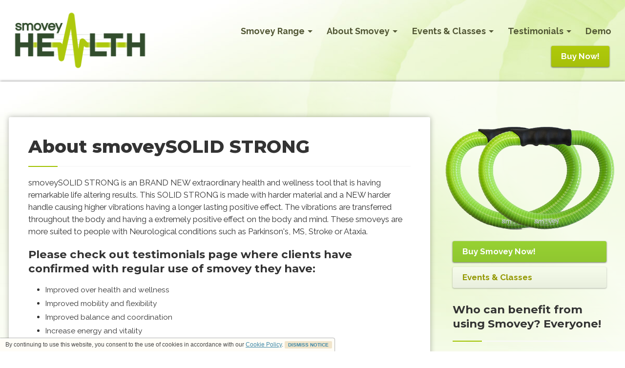

--- FILE ---
content_type: text/html; charset=UTF-8
request_url: https://www.smoveyhealth.com/about-smovey-solid-strong.php
body_size: 7672
content:
<!DOCTYPE html><html lang="en" data-ux_audio_vol="0.60"><head><meta charset="utf-8">
<meta name="viewport" content="width=device-width, initial-scale=1.0">
<meta name="author" content="Aeronstudio.com - Powered by Aeron Dashboard">
<title>smoveySOLID STRONG - Smovey Health - Health in Your Hands</title>
<!-- ae_page(p65018C777C706E39996) -->
<meta name="description" content="">
<link rel="canonical" href="https://www.smoveyhealth.com/about-smovey-solid-strong.php">
<link rel="alternate" type="application/rss+xml" title="Site Feed" href="https://www.smoveyhealth.com/feed.xml">
<meta property="og:url" content="https://www.smoveyhealth.com/about-smovey-solid-strong.php" />
<meta property="og:type" content="website" />
<meta property="og:title" content="smoveySOLID STRONG - Smovey Health -..." />
<link type="text/css" href="https://www.aeronfile.com/smoveyhealth.com/_ae_css_ext_base_3d0811.css" rel="stylesheet">
<script type="text/javascript" src="https://www.aeronfile.com/smoveyhealth.com/_ae_jsc_ext_base_3d0811.js"></script>
<link rel="apple-touch-icon" sizes="180x180" href="/apple-touch-icon.png">
<link rel="icon" type="image/png" sizes="32x32" href="/favicon-32x32.png">
<link rel="icon" type="image/png" sizes="16x16" href="/favicon-16x16.png">
<link rel="manifest" href="/site.webmanifest">
<link rel="mask-icon" href="/safari-pinned-tab.svg" color="#afca05">
<meta name="msapplication-TileColor" content="#ffffff">
<meta name="theme-color" content="#ffffff">
</head><body class="secsmoveyclassic">
<!-- ###############################[ B O X E D ]############################### -->

<div class="boxed">

<!-- ###############################[ A F O L D ]############################### -->

<div id="abovefold">

<!-- ################################[ N A V I ]################################ -->

<!-- SOF NAVI SECTION -->
<div class="section sec-pad0 sticky" id="navi">
<div class="container">
<div class="gridgroup"><!--
LOGO CONTAINER
--><div class="gridelement o25 textleft logocontainer"><!-- 
--><a href="/"><img src="logo.png" id="logo" alt="logo" /></a><!-- 
--></div><!--
MENU CONTAINER
--><div class="gridelement o75 textright navcontainer"><!--
TOUCH MENU
--><div id="mainmenu" class="mnu-branches0 mnu-vertop mnu-verpad6 mnu-occupy100t mnu-leancenter mnu-itemlean1 mnu-touchlean1 mnu-txt7"><!--
--><li class="tmnu"><a href="javascript:void(0);"><!--
--><span class="menuslab">Menu</span><span class="menuicon"><svg xmlns="http://www.w3.org/2000/svg" width="24" height="24" viewBox="0 0 24 24" color="currentColor"><defs><style>.tmnuico{fill:none;stroke:currentColor;stroke-linecap:round;stroke-linejoin:round;stroke-width:3px}</style></defs><path class="tmnuico" d="M2.25 18.003h19.5M2.25 12.003h19.5M2.25 6.003h19.5"/></svg></span></a><!--
--></li><!-- 
SOF MAIN MENU
SOF DROP DOWN
--><li class="drop"><a href="javascript:void(0);">Smovey Range<span class="dropdown"></span></a><!--
    --><ul class="fadeinup"><!--
    --><li><a href="about-smovey-classic.php">smoveyCLASSIC</a></li><!--
    --><li><a href="about-smovey-solid-strong.php">smoveySOLID STRONG</a></li><!--
    --><li><a href="about-smovey-power.php">smoveyPOWER</a></li><!--
--></ul></li><!-- 
EOF DROP DOWN
SOF DROP DOWN
--><li class="drop"><a href="javascript:void(0);">About Smovey<span class="dropdown"></span></a><!--
    --><ul class="fadeinup"><!--
    --><li><a href="about-what-is-smovey.php">What is smovey?</a></li><!--
    --><li><a href="about-science-and-benefits-of-smovey.php">Benefits</a></li><!--
    --><li><a href="about-learn-more-smovey-videos.php">Smovey in Videos</a></li><!--
--></ul></li><!-- 
EOF DROP DOWN
SOF DROP DOWN
--><li class="drop"><a href="javascript:void(0);">Events & Classes<span class="dropdown"></span></a><!--
    --><ul class="fadeinup"><!--
    --><li><a href="smovey-health-events-classes.php">Book Now!</a></li><!--
    --><li><a href="21-day-challenges.php">21 Day Challenges</a></li><!--
    --><li><a href="neuro-alignment.php">Neuro Alignment</a></li><!--
--></ul></li><!-- 
EOF DROP DOWN
SOF DROP DOWN
--><li class="drop"><a href="javascript:void(0);">Testimonials<span class="dropdown"></span></a><!--
    --><ul class="fadeinup"><!--
    --><li  class="drop"><a href="smovey-health-testimonials.php">Health Testimonials</a></li><!--
    --><li><a href="smovey-parkinsons-testimonials.php">Parkinson's Testimonials</a></li><!--
    --><li><a href="smovey-course-testimonials.php">HPWP Course Testimonials</a></li><!--
--></ul></li><!-- 
EOF DROP DOWN
--><li><a href="smovey-health-demo.php">Demo</a></li><!--
--></div><!--
EOF MAIN MENU
--><div class="bt-group bt-group-pad0 bt-group-tgap10 bt-bgap bt-reswide2 textright"><!--
--><div class="bt-0m1"><a href="smovey-products-buy-now.php" class="bt-pad3 bt-brd0 bt-rad3 bt-sha2 actionbtn1 subtlegradient textcenter"><span class="bt-stretch"><span class="bt-label txt2 txtb">Buy Now!</span></span></a></div><!--
--></div>
<!--
--></div><!-- EOF GRIDELEMENT 
--></div><!-- EOF GRIDGROUP 
--></div><!-- EOF CONTAINER 
--></div>
<!-- EOF NAVI SECTION -->

</div>
<!-- EOF ABOVE FOLD -->

<!-- ###############################[ B F O L D ]############################### -->

<div id="bottomfold">

<!-- ################################[ M A I N ]################################ -->

<!-- SOF MAIN SECTION -->
<div class="section" id="main">
<div class="container">
<!-- SOF GRIDGROUP -->
<div class="gridgroup"><!--
--><div class="gridelement o70 textleft whitecolumn img-noshadow">

<div class="ae_freeform cf"><h1>About smoveySOLID STRONG</h1>
<hr />
<p>smoveySOLID STRONG is an BRAND NEW extraordinary health and wellness tool that is having remarkable life altering results. This SOLID STRONG is made with harder material and a NEW harder handle causing higher vibrations having a longer lasting positive effect. The vibrations are transferred throughout the body and having a extremely positive effect on the body and mind. These smoveys are more suited to people with Neurological conditions such as Parkinson's, MS, Stroke or Ataxia.</p>
<h3>Please check out testimonials page where clients have confirmed with regular use of smovey they have:</h3>
<ul>
<li>Improved over health and wellness</li>
<li>Improved mobility and flexibility</li>
<li>Improved balance and coordination </li>
<li>Increase energy and vitality</li>
<li>Reduced anxiety and depression </li>
<li>Reduced pain and rigidity </li>
<li>Reduced / Eliminated constipation and Irritable Bowl Syndrome</li>
</ul>
<h3>How does it do all this??</h3>
<ul>
<li>Activates the musculature system</li>
<li>Vitalizes the bodies cells</li>
<li>Tightens the connective tissue</li>
<li>Actives the digestive system</li>
<li>Improves metabolism</li>
<li>Massages the Lymphatic system</li>
<li>Boosts the immune system</li>
<li>Strengthens the cardiac and circulatory system</li>
</ul></div>

<div class="gridelement e50 textleft img-noshadow">

</div>
<div class="gridelement e50 textleft img-noshadow">

</div>

</div><!--
--><div class="gridelement o30 textleft">
<img src="smovselect-solidstrong.png" class="noshadow" />

<div class="bt-group bt-group-pad3 bt-bgap bt-reswide2"><!--
--><div class="bt-1m1"><a href="smovey-products-buy-now.php" class="bt-pad3 bt-brd0 bt-rad3 bt-sha2 sselbtn-classic subtlegradient textleft"><span class="bt-stretch"><span class="bt-label txt2 txtb">Buy Smovey Now!</span></span></a></div><!--
--><div class="bt-1m1"><a href="smovey-health-events-classes.php" class="bt-pad3 bt-brd0 bt-rad3 bt-sha1 sselbtn2-classic subtlegradient textleft"><span class="bt-stretch"><span class="bt-label txt2 txtb">Events & Classes</span></span></a></div><!--
--></div>

<div class="ae_freeform cf"><h3>Who can benefit from using Smovey? Everyone!</h3>
<hr />
<p>Smovey RINGS are suitable for anyone, young or old. They are ideal for:</p>
<ul>
<li><strong>Fitness Enthusiasts</strong> &ndash; A truely dynamic tool that will add to your fitness rountine.</li>
<li><strong>Everyone who likes to walk</strong> &ndash; Enjoy nature and train your body at the same time.</li>
<li><strong>Losing Weight</strong> &ndash; Increase calorie loss&nbsp;</li>
<li><strong>Elderly people</strong> &ndash; Assists mobility, coordination, and security.</li>
<li><strong>Aqua Fitness</strong> &ndash; Joint-friendly exercises in the water.</li>
<li><strong>Golf Players</strong> &ndash; The perfect warm up tool to boost mobility and accuracy</li>
<li><strong>Children &amp; Students</strong> &ndash; Promotes exercise and improves concentration and coordination.</li>
<li><strong>People with disabilities</strong> &ndash; Improves mobility/fitness, improves circulation and helps the body feel better.</li>
</ul></div>
</div><!--
--></div>
<!-- EOF GRIDGROUP
--></div><!-- EOF CONTAINER
--></div>
<!-- EOF MAIN SECTION -->

<!-- ################################[ N O I D ]################################ -->

<!-- SOF NOID SECTION -->
<div class="section noid featurebar">
<div class="container">
<!-- SOF GRIDGROUP -->
<div class="gridgroup"><!--
--><div class="gridelement e33 textcenter featbackdrop">
<div class="iconbar"><svg xmlns="http://www.w3.org/2000/svg" width="80" height="80" viewBox="0 0 24 24" color="#FFFFFF" fill="currentColor"><path d="M17.942 20H9.5C9.224 20 9 19.776 9 19.5S9.224 19 9.5 19h2c.938.047.186-.557-.016-.703C11.283 18.151 9.703 17 8.188 17H6.5C6.224 17 6 17.224 6 17.5v5C6 22.776 6.224 23 6.5 23h15c.275 0 .5-.224.5-.5C22 21.162 20.222 20.59 17.942 20zM4.5 16h-4C.224 16 0 16.224 0 16.5v7C0 23.776.224 24 .5 24h4C4.775 24 5 23.776 5 23.5v-7C5 16.224 4.775 16 4.5 16z"/><path d="M6.5,16h1.688c1.588,0,4.994,1.499,4.764,3h4.991c0.118,0,0.197,0.018,0.302,0.045C21.642,17.447,24,14.003,24,10 c0-5.523-4.478-10-10-10S4,4.477,4,10c0,2.286,0.775,4.387,2.067,6.071C6.205,16.029,6.349,16,6.5,16z M13,5 c0-0.276,0.224-0.5,0.5-0.5S14,4.724,14,5v5h4.5c0.276,0,0.5,0.224,0.5,0.5S18.776,11,18.5,11h-5c-0.276,0-0.5-0.224-0.5-0.5V5z"/><g><path fill="none" d="M0 0H24V24H0z"/></g></svg></div>

</div><!--
--><div class="gridelement e33 textcenter featbackdrop">

<div class="iconbar"><svg xmlns="http://www.w3.org/2000/svg" width="80" height="80" viewBox="0 0 24 24" color="#FFFFFF" fill="currentColor"><circle cx="12" cy="3.506" r="3.5"/><path d="M10,14.54v3.967c0,0.275,0.224,0.5,0.5,0.5h3c0.275,0,0.5-0.225,0.5-0.5V14.54c1.951-0.934,3-3.734,3-6.033 c0-0.277-0.225-0.5-0.5-0.5h-9c-0.276,0-0.5,0.223-0.5,0.5C7,10.805,8.048,13.606,10,14.54z"/><path d="M12,20.506c-4.015,0-6.366-0.821-6.502-1.239c0.035-0.111,0.574-0.603,2.581-0.954c0.272-0.046,0.454-0.307,0.406-0.58 c-0.047-0.272-0.309-0.454-0.578-0.405C5.647,17.724,4.5,18.373,4.5,19.256c0,1.776,4.714,2.25,7.5,2.25 c2.785,0,7.5-0.474,7.5-2.25c0-0.882-1.142-1.531-3.394-1.926c-0.27-0.048-0.531,0.134-0.579,0.406 c-0.048,0.272,0.134,0.531,0.406,0.58c1.997,0.351,2.533,0.84,2.567,0.929C18.366,19.685,16.014,20.506,12,20.506z"/><path d="M16.066,15.259c-0.275-0.035-0.523,0.159-0.56,0.433c-0.035,0.273,0.158,0.523,0.432,0.559 C20.574,16.85,23,18.342,23,19.506c0,1.655-4.518,3.5-11,3.5s-11-1.845-11-3.5c0-1.165,2.426-2.657,7.064-3.256 c0.273-0.035,0.467-0.286,0.432-0.559c-0.036-0.274-0.285-0.469-0.56-0.433C4.099,15.754,0,17.13,0,19.506 c0,2.181,4.205,4.5,12,4.5c7.794,0,12-2.319,12-4.5C24,17.13,19.901,15.754,16.066,15.259z"/><g><path fill="none" d="M0 0H24V24H0z"/></g></svg></div>

</div><!--
--><div class="gridelement e33 textcenter featbackdrop">

<div class="iconbar"><svg xmlns="http://www.w3.org/2000/svg" width="80" height="80" viewBox="0 0 24 24" color="#FFFFFF" fill="currentColor"><path d="M23.5,0h-15C8.224,0,8,0.224,8,0.5V6c2.314,0,4.292,1.664,5.079,4H16v3c0,0.448,0.543,0.665,0.854,0.354L20.207,10H23.5 c0.276,0,0.5-0.224,0.5-0.5V0.499C24,0.224,23.776,0,23.5,0z M14,6h-1V5h1V6z M17,6h-1V5h1V6z M20,6h-1V5h1V6z"/><path d="M5.621,11.344c0.981,0,2.186-0.599,2.528-1.256c0.19-0.367,0.692-0.34,0.878-0.018c0.87,1.521,1.715,1.562,3.307,1.025 C11.89,8.756,10.119,7,8,7c-1.999,0-3.675,1.572-4.233,3.714C4.724,11.327,5.139,11.344,5.621,11.344z"/><path d="M14.11,19.309l-3.61-1.293v-1.46c1.186-0.964,1.966-2.593,1.936-4.441c-0.554,0.229-1.309,0.295-1.553,0.295 c-0.948,0-1.694-0.398-2.327-1.235c-0.707,0.683-1.871,1.17-2.935,1.17c-0.642,0-1.191-0.105-2.028-0.58 c-0.178,2.037,0.653,3.781,1.907,4.789v1.463l-3.61,1.293C0.76,19.714,0,20.8,0,22.012V23.5C0,23.776,0.224,24,0.5,24h15 c0.276,0,0.5-0.224,0.5-0.5v-1.488C16,20.8,15.241,19.714,14.11,19.309z"/><g><path fill="none" d="M0 0H24V24H0z"/></g></svg></div>

</div><!--
--></div><!-- EOF GRIDGROUP 
--></div><!-- EOF CONTAINER
--></div>
<!-- EOF NOID SECTION -->

<!-- ################################[ F O O T ]################################ -->

<!-- SOF FOOT SECTION -->
<div class="section" id="foot">
<div class="container">
<!-- SOF GRIDGROUP -->
<div class="gridgroup"><!--
--><div class="gridelement e33 textleft">

<div class="ae_freeform cf"><h3>About Us</h3>
<hr />
<p>Smovey was designed to offer an increased level of fitness, happiness, and relief, by stimulating the body and mind in a fun and enjoyable way, free of heavy lifting or impact training.</p>
<p>If you would prefer to order your set over the phone please do not hesitate call us on +34 64 5634 276. We are happy to process the order for you.</p></div>
</div><!--
--><div class="gridelement e33 textleft">

<div class="ae_freeform cf"><h3>How To Get Smovey</h3>
<hr />
<p>Order you smovey today using our conevnient and <a href="/smovey-products-buy-now.php">secure online checkout</a>. We accept all major payment cards and deliver to all countries in Europe, Asia, Africa and Australia/Oceania.</p>
<p>If you have any questions or comments, please let us know via the <a href="/contact-smovey-health.php">online enquiry form</a>.</p></div>
</div><!--
--><div class="gridelement e33 textleft">

<div class="ae_freeform cf"><h3>Stay in Touch</h3>
<hr />
<p><strong>Address:</strong> Smovey Health, 3 Church Road, Tramore, Co. Waterford</p></div>
<div class="bt-group bt-group-pad3 bt-bgap bt-group-tgap20 bt-reswide2"><!--
--><div class="bt-1m1"><a href="tel:+353858525766" class="bt-pad2 bt-brd0 bt-rad3 footghost1 textleft"><span class="bt-stretch"><span class="bt-icon bt-icon-left"><svg xmlns="http://www.w3.org/2000/svg" width="22" height="22" viewBox="0 0 24 24" color="#FFFFFF" fill="currentColor"><path d="M18.342 17.352c-.939-.733-.84-.656-2.002-1.469-1.527-1.072-2.828-.854-3.764.562-.308.467-.695.508-1.237.262-1.947-.883-3.279-2.179-4.073-3.963-.35-.785-.251-1.251.35-1.66.421-.285 1.204-.814 1.147-1.867C8.7 8.074 6.289 4.789 5.23 4.4c-.461-.17-.948-.172-1.446-.006-1.193.401-2.051 1.11-2.483 2.051C.883 7.357.9 8.422 1.35 9.523c2.469 6.061 6.879 10.494 13.108 13.176 2.341 1.01 4.504-1.199 5.016-2.643C19.986 18.608 19.036 17.882 18.342 17.352zM23.207 11.789C21.842 6.803 17.738 2.694 12.75 1.323c-.264-.073-.541.083-.614.35-.073.267.083.542.35.614 4.653 1.279 8.483 5.113 9.756 9.766.061.222.262.367.482.367.044 0 .088-.006.132-.018C23.123 12.33 23.28 12.055 23.207 11.789z"/><path d="M12.153,4.053c-0.272-0.059-0.535,0.117-0.591,0.387c-0.057,0.271,0.117,0.535,0.387,0.592 c3.738,0.781,6.853,3.942,7.576,7.686c0.046,0.238,0.255,0.404,0.49,0.404c0.031,0,0.063-0.002,0.095-0.009 c0.271-0.053,0.449-0.313,0.396-0.586C19.709,8.398,16.274,4.914,12.153,4.053z"/><path d="M11.424,7.86c2.725,0.151,5.088,2.496,5.243,5.243c0.015,0.267,0.235,0.473,0.499,0.473c0.009,0,0.019-0.001,0.028-0.002 c0.276-0.015,0.487-0.25,0.471-0.525c-0.182-3.254-2.986-6.01-6.185-6.187c-0.278-0.016-0.512,0.195-0.527,0.472 C10.938,7.609,11.148,7.846,11.424,7.86z"/><g><path fill="none" d="M0 0H24V24H0z"/></g></svg></span><span class="bt-label txt1 txtb">+353 85 852 5766 (WhatsApp Only)</span></span></a></div><!--
--><div class="bt-1m1"><a href="mailto:admin@smoveyhealth.com" class="bt-pad2 bt-brd0 bt-rad3 footghost1 textleft"><span class="bt-stretch"><span class="bt-icon bt-icon-left"><svg xmlns="http://www.w3.org/2000/svg" width="22" height="22" viewBox="0 0 24 24" color="#FFFFFF" fill="currentColor"><path d="M22,4H2C0.897,4,0,4.898,0,6v12c0,1.103,0.897,2,2,2h20c1.103,0,2-0.897,2-2V6C24,4.898,23.103,4,22,4z M7.248,14.434 l-3.5,1.999c-0.239,0.139-0.544,0.053-0.682-0.186c-0.137-0.24-0.054-0.545,0.186-0.682l3.5-1.999 c0.239-0.139,0.544-0.054,0.682,0.186C7.571,13.992,7.488,14.298,7.248,14.434z M11.729,14.42l-8.5-5.5 C2.997,8.77,2.93,8.46,3.081,8.229C3.23,7.998,3.54,7.931,3.772,8.081L12,13.405l8.229-5.324c0.232-0.15,0.542-0.084,0.691,0.147 c0.15,0.232,0.083,0.542-0.148,0.691l-8.5,5.5C12.106,14.526,11.894,14.526,11.729,14.42z M20.934,16.247 c-0.138,0.24-0.442,0.325-0.682,0.186l-3.5-1.999c-0.24-0.136-0.323-0.442-0.186-0.682c0.138-0.24,0.443-0.325,0.682-0.186 l3.5,1.999C20.988,15.702,21.071,16.007,20.934,16.247z"/><g><path fill="none" d="M0 0H24V24H0z"/></g></svg></span><span class="bt-label txt1 txtb">admin@smoveyhealth.com</span></span></a></div><!--
--><div class="bt-2m1"><a href="https://facebook.com/983495788360072" target="_blank" class="bt-pad2 bt-brd0 bt-rad3 footghost1 textleft"><span class="bt-stretch"><span class="bt-icon bt-icon-left"><svg xmlns="http://www.w3.org/2000/svg" width="22" height="22" viewBox="0 0 24 24" color="#FFFFFF" fill="currentColor"><path d="M18.768,7.465H14.5V5.56c0-0.896,0.594-1.105,1.012-1.105c0.418,0,2.988,0,2.988,0V0.513L14.171,0.5 C10.244,0.5,9.5,3.438,9.5,5.32v2.144h-3v4h3c0,5.212,0,12,0,12h5c0,0,0-6.85,0-12h3.851L18.768,7.465z"/><path fill="none" d="M0 0H24V24H0z"/></svg></span><span class="bt-label txt1 txtb">Facebook</span></span></a></div><!--
--><div class="bt-2m1l"><a href="https://www.instagram.com/smovey.health/" target="_blank" class="bt-pad2 bt-brd0 bt-rad3 footghost1 textleft"><span class="bt-stretch"><span class="bt-icon bt-icon-left"><svg xmlns="http://www.w3.org/2000/svg" width="22" height="22" viewBox="0 0 24 24" color="#FFFFFF" fill="currentColor"><circle cx="12" cy="12" r="6"/><path d="M4 1.051C3.647 1.102 3.312 1.202 3 1.352V8.5h1V1.051zM6 8.422V1H5v7.5h.947C5.963 8.473 5.983 8.448 6 8.422z"/><path d="M23,18.848V8.5V5.152V4.5C23,2.57,21.43,1,19.5,1H7v6.119C8.271,5.815,10.04,5,12,5c2.584,0,4.84,1.411,6.053,3.5H22 v10.348C22,20.586,20.586,22,18.848,22H5.152C3.414,22,2,20.586,2,18.848V8.5V5.152V2.058C1.383,2.69,1,3.55,1,4.5v0.652V8.5 v10.348C1,21.137,2.863,23,5.152,23h13.695C21.137,23,23,21.137,23,18.848z M21.5,7h-3C18.224,7,18,6.776,18,6.5v-3 C18,3.224,18.224,3,18.5,3h3C21.776,3,22,3.224,22,3.5v1.652V6.5C22,6.776,21.776,7,21.5,7z"/><g><path fill="none" d="M0 0H24V24H0z"/></g></svg></span><span class="bt-label txt1 txtb">Instagram</span></span></a></div><!--
--><div class="bt-2m1"><a href="https://www.youtube.com/channel/UCm91xp_uXVp50HzwsP2r8jg" target="_blank" class="bt-pad2 bt-brd0 bt-rad3 footghost1 textleft"><span class="bt-stretch"><span class="bt-icon bt-icon-left"><svg xmlns="http://www.w3.org/2000/svg" width="22" height="22" viewBox="0 0 24 24" color="#FFFFFF" fill="currentColor"><path d="M20.062,4H3.938C1.767,4,0,5.768,0,7.939v9.121C0,19.232,1.767,21,3.938,21h16.125C22.233,21,24,19.232,24,17.06V7.939 C24,5.768,22.233,4,20.062,4z M16.538,12.531l-6.769,4.331c-0.082,0.052-0.176,0.079-0.269,0.079c-0.083,0-0.165-0.021-0.24-0.062 C9.1,16.792,9,16.623,9,16.441V7.779c0-0.184,0.1-0.352,0.26-0.44c0.161-0.087,0.356-0.08,0.51,0.018l6.769,4.332 c0.144,0.092,0.231,0.25,0.231,0.421C16.769,12.281,16.682,12.439,16.538,12.531z"/><path fill="none" d="M0 0H24V24H0z"/></svg></span><span class="bt-label txt1 txtb">YouTube</span></span></a></div><!--
--><div class="bt-2m1l"><a href="https://twitter.com/SmoveyHealth" target="_blank" class="bt-pad2 bt-brd0 bt-rad3 footghost1 textleft"><span class="bt-stretch"><span class="bt-icon bt-icon-left"><svg xmlns="http://www.w3.org/2000/svg" width="22" height="22" viewBox="0 0 24 24" color="#FFFFFF" fill="currentColor"><path d="M23.444,4.834c-0.814,0.363-1.5,0.375-2.227,0.016c0.938-0.562,0.981-0.957,1.32-2.019 c-0.878,0.521-1.851,0.9-2.886,1.104C18.823,3.053,17.642,2.5,16.335,2.5c-2.51,0-4.544,2.036-4.544,4.544 c0,0.356,0.04,0.703,0.117,1.036C8.132,7.891,4.783,6.082,2.542,3.332C2.151,4.003,1.927,4.784,1.927,5.617 c0,1.577,0.803,2.967,2.021,3.782C3.203,9.375,2.503,9.171,1.891,8.831C1.89,8.85,1.89,8.868,1.89,8.888 c0,2.202,1.566,4.038,3.646,4.456c-0.666,0.181-1.368,0.209-2.053,0.079c0.579,1.804,2.257,3.118,4.245,3.155 C5.783,18.102,3.372,18.737,1,18.459C3.012,19.748,5.399,20.5,7.966,20.5c8.358,0,12.928-6.924,12.928-12.929 c0-0.198-0.003-0.393-0.012-0.588C21.769,6.343,22.835,5.746,23.444,4.834z"/><path fill="none" d="M0 0H24V24H0z"/></svg></span><span class="bt-label txt2 txt1 txtb">Twitter</span></span></a></div><!--
--></div>

</div><!--
--></div><!-- EOF GRIDGROUP 
--></div><!-- EOF CONTAINER
--></div>
<!-- EOF FOOT SECTION -->

<!-- ################################[ C O P Y ]################################ -->

<!-- SOF COPY SECTION -->
<div class="section" id="copy">
<div class="container">
<div class="gridgroup"><!--
--><div class="gridelement o70 textleft">

<script class="ae_lib_module" data-ae_lib_module="ae_ajaxcontrols" src="https://www.aeronfile.com/smoveyhealth.com/_ae_jsc_ext_module_3d0811_ae_ajaxcontrols.js"></script><div id="cookiebx" class="ae_cookiealert">By continuing to use this website, you consent to the use of cookies in accordance with our <a href="legal.php?view=cookies" rel="nofollow" target="_blank">Cookie Policy</a>. <a href="javascript:void(0);" class="ae_ajx_trigger" data-ajx_action="cookie_dismiss" data-ajx_target="ae_cookiealert" id="cookiex">DISMISS&nbsp;NOTICE</a></div><p class="ae_copy_date textleft2center2">Copyright &copy;2026 Smovey Health</p><p class="ae_copy_legal textleft2center2"><a href="legal.php?view=privacy" target="_blank">Privacy Policy</a><span class="legal_link_separator">&nbsp;|&nbsp;</span><a href="legal.php?view=cookies" target="_blank">Cookie Policy</a></p><div class="ae_copy_imprint textleft2center2"><p>Smovey Health is registered in Ireland  with the registered address at 3 Church Road, Tramore, X91 HP2P, Waterford, Ireland</p></div>
</div><!--
--><div class="gridelement o30 textleft">

<p class="textright2center2">Designed by <a href="https://www.aeronstudio.ie" title="Web Design Ireland" target="_blank">Aeronstudio&trade;</a></p>
</div><!-- 
--></div><!-- EOF GRIDGROUP 
--></div><!-- EOF CONTAINER
--></div>
<!-- EOF COPY SECTION -->

<!-- EOF BELOW FOLD -->
</div>

<!-- EOF BOXED -->
</div>

<!-- Global site tag (gtag.js) - Google Analytics -->
<script async src="https://www.googletagmanager.com/gtag/js?id=UA-5898527-79"></script>
<script>
  window.dataLayer = window.dataLayer || [];
  function gtag(){dataLayer.push(arguments);}
  gtag('js', new Date());

  gtag('config', 'UA-5898527-79');
</script>

</body>
</html>

--- FILE ---
content_type: text/css
request_url: https://www.aeronfile.com/smoveyhealth.com/_ae_css_ext_base_3d0811.css
body_size: 15402
content:
@charset "UTF-8";@import url(https://fonts.googleapis.com/css?family=Montserrat:700,800|Raleway:400,700);html,body,div,span,applet,object,iframe,h1,h2,h3,h4,h5,h6,p,blockquote,pre,a,abbr,acronym,address,big,cite,code,del,dfn,em,img,ins,kbd,q,s,samp,small,strike,strong,sub,sup,tt,var,b,u,i,center,dl,dt,dd,ol,ul,li,fieldset,form,label,legend,table,caption,tbody,tfoot,thead,tr,th,td,article,aside,canvas,details,embed,figure,figcaption,footer,header,hgroup,menu,nav,output,ruby,section,summary,time,mark,audio,video {margin:0;padding:0;border:0;font-size:100%;font:inherit;vertical-align:baseline;}article,aside,details,figcaption,figure,footer,header,hgroup,menu,nav,section {display:block;}body {line-height:1;}ol,ul {list-style:none;}blockquote,q {quotes:none;}blockquote:before,blockquote:after,q:before,q:after {content:'';content:none;}table {border-collapse:collapse;border-spacing:0;}.ag_se {width:100%;box-sizing:border-box;}.ag_co {max-width:1300px;margin:0 auto;text-align:center;box-sizing:border-box;}.ag_el {display:inline-block;box-sizing:border-box;text-align:left;vertical-align:top;}.ag_010 {margin:0;width:10%;}.ag_030 {margin:0;width:30%;} .ag_045 {margin:0;width:45%;}.ag_065 {margin:0;width:65%;} .ag_080 {margin:0;width:80%;}.ag_015 {margin:0;width:15%;}.ag_033 {margin:0;width:33.3333%;}.ag_050 {margin:0;width:50%;}.ag_067 {margin:0;width:66.6666%;}.ag_085 {margin:0;width:85%;}.ag_020 {margin:0;width:20%;}.ag_035 {margin:0;width:35%;} .ag_055 {margin:0;width:55%;}.ag_070 {margin:0;width:70%;} .ag_090 {margin:0;width:90%;}.ag_025 {margin:0;width:25%;}.ag_040 {margin:0;width:40%;} .ag_060 {margin:0;width:60%;}.ag_075 {margin:0;width:75%;} .ag_000 {margin:0;width:100%;}.ag_110 {margin:0.5%;width:9%;}.ag_130 {margin:0.5%;width:29%;}.ag_145 {margin:0.5%;width:44%;} .ag_165 {margin:0.5%;width:64%;}.ag_180 {margin:0.5%;width:79%;}.ag_115 {margin:0.5%;width:14%;} .ag_133 {margin:0.5%;width:32.3333%;} .ag_150 {margin:0.5%;width:49%;} .ag_167 {margin:0.5%;width:65.6666%;} .ag_185 {margin:0.5%;width:84%;}.ag_120 {margin:0.5%;width:19%;} .ag_135 {margin:0.5%;width:34%;}.ag_155 {margin:0.5%;width:54%;} .ag_170 {margin:0.5%;width:69%;}.ag_190 {margin:0.5%;width:89%;}.ag_125 {margin:0.5%;width:24%;} .ag_140 {margin:0.5%;width:39%;}.ag_160 {margin:0.5%;width:59%;} .ag_175 {margin:0.5%;width:74%;}.ag_100 {margin:0.5%;width:99%;}.ag_210 {margin:0.75%;width:8.5%;} .ag_230 {margin:0.75%;width:28.5%;} .ag_245 {margin:0.75%;width:43.5%;}.ag_265 {margin:0.75%;width:63.5%;} .ag_280 {margin:0.75%;width:78.5%;}.ag_215 {margin:0.75%;width:13.5%;}.ag_233 {margin:0.75%;width:31.8333%;}.ag_250 {margin:0.75%;width:48.5%;}.ag_267 {margin:0.75%;width:65.1666%;}.ag_285 {margin:0.75%;width:83.5%;}.ag_220 {margin:0.75%;width:18.5%;}.ag_235 {margin:0.75%;width:33.5%;} .ag_255 {margin:0.75%;width:53.5%;}.ag_270 {margin:0.75%;width:68.5%;} .ag_290 {margin:0.75%;width:88.5%;}.ag_225 {margin:0.75%;width:23.5%;}.ag_240 {margin:0.75%;width:38.5%;} .ag_260 {margin:0.75%;width:58.5%;}.ag_275 {margin:0.75%;width:73.5%;} .ag_200 {margin:0.75%;width:98.5%;}.ag_310 {margin:1.5%;width:7%;}.ag_330 {margin:1.5%;width:27%;}.ag_345 {margin:1.5%;width:42%;} .ag_365 {margin:1.5%;width:62%;}.ag_380 {margin:1.5%;width:77%;}.ag_315 {margin:1.5%;width:12%;} .ag_333 {margin:1.5%;width:30.3333%;} .ag_350 {margin:1.5%;width:47%;} .ag_367 {margin:1.5%;width:63.6666%;} .ag_385 {margin:1.5%;width:82%;}.ag_320 {margin:1.5%;width:17%;} .ag_335 {margin:1.5%;width:32%;}.ag_355 {margin:1.5%;width:52%;} .ag_370 {margin:1.5%;width:67%;}.ag_390 {margin:1.5%;width:87%;}.ag_325 {margin:1.5%;width:22%;} .ag_340 {margin:1.5%;width:37%;}.ag_360 {margin:1.5%;width:57%;} .ag_375 {margin:1.5%;width:72%;}.ag_300 {margin:1.5%;width:97%;}@media only screen and (max-width:900px) {.ag_025x1 {margin:0;width:25%;} .ag_125x1 {margin:0.5%;width:24%;} .ag_225x1 {margin:0.75%;width:23.5%;} .ag_325x1 {margin:1.5%;width:22%;}.ag_033x1 {margin:0;width:33.3333%;}.ag_133x1 {margin:0.5%;width:32.3333%;}.ag_233x1 {margin:0.75%;width:31.8333%;}.ag_333x1 {margin:1.5%;width:30.3333%;}.ag_050x1 {margin:0;width:50%;} .ag_150x1 {margin:0.5%;width:49%;} .ag_250x1 {margin:0.75%;width:48.5%;} .ag_350x1 {margin:1.5%;width:47%;}.ag_000x1 {margin:0;width:100%;}.ag_100x1 {margin:0.5%;width:99%;} .ag_200x1 {margin:0.75%;width:98.5%;} .ag_300x1 {margin:1.5%;width:97%;}}@media only screen and (max-width:768px) {.ag_025x2 {margin:0;width:25%;} .ag_125x2 {margin:0.5%;width:24%;} .ag_225x2 {margin:0.75%;width:23.5%;} .ag_325x2 {margin:1.5%;width:22%;}.ag_033x2 {margin:0;width:33.3333%;}.ag_133x2 {margin:0.5%;width:32.3333%;}.ag_233x2 {margin:0.75%;width:31.8333%;}.ag_333x2 {margin:1.5%;width:30.3333%;}.ag_050x2 {margin:0;width:50%;} .ag_150x2 {margin:0.5%;width:49%;} .ag_250x2 {margin:0.75%;width:48.5%;} .ag_350x2 {margin:1.5%;width:47%;}.ag_000x2 {margin:0;width:100%;}.ag_100x2 {margin:0.5%;width:99%;} .ag_200x2 {margin:0.75%;width:98.5%;} .ag_300x2 {margin:1.5%;width:97%;}}@media only screen and (max-width:650px) {.ag_025x3 {margin:0;width:25%;} .ag_125x3 {margin:0.5%;width:24%;} .ag_225x3 {margin:0.75%;width:23.5%;} .ag_325x3 {margin:1.5%;width:22%;}.ag_033x3 {margin:0;width:33.3333%;}.ag_133x3 {margin:0.5%;width:32.3333%;}.ag_233x3 {margin:0.75%;width:31.8333%;}.ag_333x3 {margin:1.5%;width:30.3333%;}.ag_050x3 {margin:0;width:50%;} .ag_150x3 {margin:0.5%;width:49%;} .ag_250x3 {margin:0.75%;width:48.5%;} .ag_350x3 {margin:1.5%;width:47%;}.ag_000x3 {margin:0;width:100%;}.ag_100x3 {margin:0.5%;width:99%;} .ag_200x3 {margin:0.75%;width:98.5%;} .ag_300x3 {margin:1.5%;width:97%;}}@media only screen and (max-width:550px) {.ag_025x4 {margin:0;width:25%;} .ag_125x4 {margin:0.5%;width:24%;} .ag_225x4 {margin:0.75%;width:23.5%;} .ag_325x4 {margin:1.5%;width:22%;}.ag_033x4 {margin:0;width:33.3333%;}.ag_133x4 {margin:0.5%;width:32.3333%;}.ag_233x4 {margin:0.75%;width:31.8333%;}.ag_333x4 {margin:1.5%;width:30.3333%;}.ag_050x4 {margin:0;width:50%;} .ag_150x4 {margin:0.5%;width:49%;} .ag_250x4 {margin:0.75%;width:48.5%;} .ag_350x4 {margin:1.5%;width:47%;}.ag_000x4 {margin:0;width:100%;}.ag_100x4 {margin:0.5%;width:99%;} .ag_200x4 {margin:0.75%;width:98.5%;} .ag_300x4 {margin:1.5%;width:97%;}}html{-webkit-font-smoothing:antialiased;-moz-osx-font-smoothing:grayscale;-webkit-text-size-adjust:100%;}.clear{font-size:0.001%;height:0;border:none;margin:0;padding:0;clear:both;}a,area {outline:0;}.left {float:left;}.right{float:right;}.inline {display:inline-block;}.center {margin:0 auto;}.cf:before,.cf:after {content:" ";display:table;} .cf:after {clear:both;}.clfx:after,.clfx:before {content:'';display:table;height:0;width:0;clear:both;}.padleftright {margin:0 20px 20px 20px;}.padsides {margin:0 20px 0 20px;}.padtopbottom {margin:20px 0;}.padall {margin:10px 20px;}.padnone{margin:0 0 !important;}.ease {-webkit-transition:all 200ms linear;-moz-transition:all 200ms linear;-o-transition:all 200ms linear;-ms-transition:all 200ms linear;transition:all 200ms linear;}.noshadow {box-shadow:none !important;}.nowrap {white-space:nowrap;}#copy {padding:0;}.legal_link_separator {color:rgba(255,255,255,0.3);text-shadow:-1px -1px rgba(0,0,0,0.15);}.ae_mv_2020 {margin-top:20px;margin-bottom:20px;}.ae_mv_2010 {margin-top:20px;margin-bottom:10px;}.ae_mv_2000 {margin-top:20px;margin-bottom:0;}.ae_mv_0020 {margin-top:0;margin-bottom:20px;}.ae_mv_1020 {margin-top:10px;margin-bottom:20px;}.ae_mv_1010 {margin-top:10px;margin-bottom:10px;}.ae_mv_0000 {margin-top:0;margin-bottom:0;}.ae_mv_1000 {margin-top:10px;margin-bottom:0;}.ae_mv_0010 {margin-top:0;margin-bottom:10px;}.ae_mh_2020 {margin-left:20px;margin-right:20px;}.ae_mh_0020 {margin-left:0;margin-right:20px;}.ae_mh_2000 {margin-left:20px;margin-right:0;}.ae_mh_1010 {margin-left:10px;margin-right:10px;}.ae_mh_1000 {margin-left:10px;margin-right:0;}.ae_mh_0010 {margin-left:0;margin-right:10px;}.ae_mh_0000 {margin-left:0;margin-right:0;}.ae_pv_2020 {padding-top:20px;padding-bottom:20px;}.ae_pv_2010 {padding-top:20px;padding-bottom:10px;}.ae_pv_2000 {padding-top:20px;padding-bottom:0;}.ae_pv_0020 {padding-top:0;padding-bottom:20px;}.ae_pv_1020 {padding-top:10px;padding-bottom:20px;}.ae_pv_1010 {padding-top:10px;padding-bottom:10px;}.ae_pv_0000 {padding-top:0;padding-bottom:0;}.ae_pv_1000 {padding-top:10px;padding-bottom:0;}.ae_pv_0010 {padding-top:0;padding-bottom:10px;}.ae_ph_2020 {padding-left:20px;padding-right:20px;}.ae_ph_2010 {padding-left:20px;padding-right:10px;}.ae_ph_2000 {padding-left:20px;padding-right:0;}.ae_ph_0020 {padding-left:0;padding-right:20px;}.ae_ph_1020 {padding-left:10px;padding-right:20px;}.ae_ph_1010 {padding-left:10px;padding-right:10px;}.ae_ph_0000 {padding-left:0;padding-right:0;}.ae_ph_1000 {padding-left:10px;padding-right:0;}.ae_ph_0010 {padding-left:0;padding-right:10px;}.ae_val_top {vertical-align:top !important;}.ae_val_mid {vertical-align:middle !important;}.ae_val_bot {vertical-align:bottom !important;}.ae_val_relparent.ag_se > .ag_co:first-child {height:inherit;min-height:inherit;}.ae_val_relparent.ag_se > .ag_co:first-child::after,.ae_val_relparent.ag_co::after {content:"";display:inline-block;padding:0;margin:0;width:0.7px;height:inherit;min-height:inherit;vertical-align:top;}.ae_sh_0000 {box-shadow:none;}.ae_hovh_box:hover .ae_hovh_iblock {display:inline-block;}.ae_hovh_box:hover .ae_hovh_block {display:block;}.ae_hovh_iblock,.ae_hovh_block {display:none;}.ae_noctrl {pointer-events:none;}.ae_noshow,.ae_hidden {display:none !important;}.ae_novis {visibility:hidden;}.ae_vh_00v {height:100vh;}.ae_vhmin_00v {min-height:100vh;}.ae_vh_75v {height:75vh;} .ae_vhmin_75v {min-height:75vh;}.ae_vh_50v {height:50vh;} .ae_vhmin_50v {min-height:50vh;}.ae_opaq_0 {opacity:0;}.ae_opaq_1 {opacity:1;}.ae_cur_p {cursor:pointer;} .ae_cur_n {cursor:not-allowed;} .ae_cur_z {cursor:zoom-in;}.ae_cr_2 {border-radius:2px;}.ae_cr_3 {border-radius:3px;}.ae_cr_6 {border-radius:6px;}.ae_cr_9 {border-radius:9px;}.ae_cr_12 {border-radius:12px;}.ae_mv_10v {margin-top:10vh;margin-bottom:10vh;}.ae_mv_15v {margin-top:15vh;margin-bottom:15vh;}.ae_mv_20v {margin-top:20vh;margin-bottom:20vh;}.ae_pv_g3g3 {padding-top:1.50%;padding-bottom:1.50%;}.ae_pv_g2g2 {padding-top:0.75%;padding-bottom:0.75%;}.ae_pv_g1g1 {padding-top:0.5%; padding-bottom:0.5%;}.ae_pv_g300 {padding-top:1.50%;padding-bottom:0;}.ae_pv_g200 {padding-top:0.75%;padding-bottom:0;}.ae_pv_g100 {padding-top:0.5%; padding-bottom:0;}.ae_pv_00g3 {padding-top:0;padding-bottom:1.50%;}.ae_pv_00g2 {padding-top:0;padding-bottom:0.75%;}.ae_pv_00g1 {padding-top:0;padding-bottom:0.5%;}.ae_ph_g3g3 {padding-left:1.50%;padding-right:1.50%;}.ae_ph_g2g2 {padding-left:0.75%;padding-right:0.75%;}.ae_ph_g1g1 {padding-left:0.5%; padding-right:0.5%;}.ae_ph_g300 {padding-left:1.50%;padding-right:0;}.ae_ph_g200 {padding-left:0.75%;padding-right:0;}.ae_ph_g100 {padding-left:0.5%; padding-right:0;}.ae_ph_00g3 {padding-left:0;padding-right:1.50%;}.ae_ph_00g2 {padding-left:0;padding-right:0.75%;}.ae_ph_00g1 {padding-left:0;padding-right:0.5%;}.ae_mv_g3g3 {margin-top:1.50%;margin-bottom:1.50%;}.ae_mv_g2g2 {margin-top:0.75%;margin-bottom:0.75%;}.ae_mv_g1g1 {margin-top:0.5%; margin-bottom:0.5%;}.ae_mv_g300 {margin-top:1.50%;margin-bottom:0;}.ae_mv_g200 {margin-top:0.75%;margin-bottom:0;}.ae_mv_g100 {margin-top:0.5%; margin-bottom:0;}.ae_mv_00g3 {margin-top:0;margin-bottom:1.50%;}.ae_mv_00g2 {margin-top:0;margin-bottom:0.75%;}.ae_mv_00g1 {margin-top:0;margin-bottom:0.5%;}.ae_mh_g3g3 {margin-left:1.50%;margin-right:1.50%;}.ae_mh_g2g2 {margin-left:0.75%;margin-right:0.75%;}.ae_mh_g1g1 {margin-left:0.5%; margin-right:0.5%;}.ae_mh_g300 {margin-left:1.50%;margin-right:0;}.ae_mh_g200 {margin-left:0.75%;margin-right:0;}.ae_mh_g100 {margin-left:0.5%; margin-right:0;}.ae_mh_00g3 {margin-left:0;margin-right:1.50%;}.ae_mh_00g2 {margin-left:0;margin-right:0.75%;}.ae_mh_00g1 {margin-left:0;margin-right:0.5%;}@media only screen and (min-width:901px) {.hidenoportable {display:none;}.ae_xnoportable_nolb {border-left:none !important;}}@media only screen and (max-width:900px) {.hideonportable {display:none;}.ae_xportable_nolb {border-left:none !important;}}@media only screen and (min-width:769px) {.hidenotouch{display:none;}.ae_xnophone_nolb {border-left:none !important;}}@media only screen and (max-width:768px) {.hideontouch{display:none;}.ae_xphone_nolb {border-left:none !important;}}@media only screen and (min-width:901px) {.hidexlarge,.ae_hid_xl {display:none;}.ae_rxl_nolb {border-left:none !important;}}@media only screen and (max-width:900px) and (min-width:769px) {.hidelarge,.ae_hid_l {display:none;}.ae_rl_nolb {border-left:none !important;}}@media only screen and (max-width:768px) and (min-width:651px) {.hidemedium,.ae_hid_m {display:none;}.ae_rm_nolb {border-left:none !important;}}@media only screen and (max-width:650px) and (min-width:521px) {.hidesmall,.ae_hid_s {display:none;}.ae_rs_nolb {border-left:none !important;}}@media only screen and (max-width:520px) {.hidexsmall,.ae_hid_xs {display:none;}.ae_rxs_nolb {border-left:none !important;}}body{overflow-x:hidden;}.ae_inviewport{visibility:hidden;}.ae_inviewport_false{visibility:visible;}.ae_inviewport_true {visibility:visible;}.fadeinup_true {-webkit-animation:1s both fadeinup_true;animation:1s both fadeinup_true;}.fadeinup_back {-webkit-animation:1s both reverse fadeinup_true;animation:1s both reverse fadeinup_true;}.fadeinupfast_true {-webkit-animation:.3s both fadeinup_true;animation:.3s both fadeinup_true;}.fadeinupfast_back {-webkit-animation:.3s both reverse fadeinup_true;animation:.3s both reverse fadeinup_true;}@-webkit-keyframes fadeinup_true {0%,20% {opacity:0;-webkit-transform:translateY(50px);transform:translateY(50px);}100% {opacity:1;-webkit-transform:translateY(0);transform:translateY(0);}}@keyframes fadeinup_true {0%,20% {opacity:0;-webkit-transform:translateY(50px);-ms-transform:translateY(50px);transform:translateY(50px);}100% {opacity:1;-webkit-transform:translateY(0);-ms-transform:translateY(0);transform:translateY(0);}}.fadeindown_true {-webkit-animation:1s both fadeindown_true;animation:1s both fadeindown_true;}.fadeindown_back {-webkit-animation:1s both reverse fadeindown_true;animation:1s both reverse fadeindown_true;}.fadeindownfast_true {-webkit-animation:.3s both fadeindown_true;animation:.3s both fadeindown_true;}.fadeindownfast_back {-webkit-animation:.3s both reverse fadeindown_true;animation:.3s both reverse fadeindown_true;}@-webkit-keyframes fadeindown_true {0%,20% {opacity:0;-webkit-transform:translateY(-50px);transform:translateY(-50px);}100% {opacity:1;-webkit-transform:translateY(0);transform:translateY(0);}}@keyframes fadeindown_true {0%,20% {opacity:0;-webkit-transform:translateY(-50px);transform:translateY(-50px);}100% {opacity:1;-webkit-transform:translateY(0);transform:translateY(0);}}.bubble_true {-webkit-animation:0.7s both bubble_true;animation:0.7s both bubble_true;}.bubble_back {-webkit-animation:0.7s both reverse bubble_true;animation:0.7s both reverse bubble_true;}@-webkit-keyframes bubble_true {0% {opacity:0;-webkit-transform:translateY(-50px);transform:translateY(-50px);}60% {opacity:0.9;-webkit-transform:translateY(10px) scale3d(1.05,1.05,1.05);transform:translateY(10px) scale3d(1.05,1.05,1.05);}100% {opacity:1;-webkit-transform:translateY(0);transform:translateY(0);}}@keyframes bubble_true {0% {opacity:0;-webkit-transform:translateY(-50px);transform:translateY(-50px);}60% {opacity:0.9;-webkit-transform:translateY(10px) scale3d(1.05,1.05,1.05);transform:translateY(10px) scale3d(1.05,1.05,1.05);}100% {opacity:1;-webkit-transform:translateY(0);transform:translateY(0);}}.inertia_true {-webkit-animation:1.5s both inertia_true;animation:1.5s both inertia_true;}.inertia_back {-webkit-animation:1.5s both reverse inertia_true;animation:1.5s both reverse inertia_true;}@-webkit-keyframes inertia_true {0% {opacity:0;-webkit-transform:translateY(50px);transform:translateY(50px);}20% {opacity:1;-webkit-transform:translateY(-20px);transform:translateY(-20px);}100% {opacity:1;-webkit-transform:translateY(0);transform:translateY(0);}}@keyframes inertia_true {0% {opacity:0;-webkit-transform:translateY(50px);transform:translateY(50px);}20% {opacity:1;-webkit-transform:translateY(-20px);transform:translateY(-20px);}100% {opacity:1;-webkit-transform:translateY(0);transform:translateY(0);}}.fadein_true {-webkit-animation:1s both fadein_true;animation:1s both fadein_true;}.fadein_back {-webkit-animation:1s both reverse fadein_true;animation:1s both reverse fadein_true;}.fadeinlong_true {-webkit-animation:3s both fadein_true;animation:3s both fadein_true;}.fadeinlong_back {-webkit-animation:3s both reverse fadein_true;animation:3s both reverse fadein_true;}.fadeinlongdelayed_true {-webkit-animation:3s 5s both fadein_true;animation:3s 5s both fadein_true;}.fadeinlongdelayed_back {-webkit-animation:3s 5s both reverse fadein_true;animation:3s 5s both reverse fadein_true;}@-webkit-keyframes fadein_true {0%,20% {opacity:0;}100% {opacity:1;}}@keyframes fadein_true {0%,20% {opacity:0;}100% {opacity:1;}}.wobble_true {-webkit-animation:.5s both wobble_true;animation:.5s both wobble_true;}.wobble_back {-webkit-animation:.5s both reverse wobble_true;animation:.5s both reverse wobble_true;}@-webkit-keyframes wobble_true {0%,20% {opacity:0;-webkit-transform:scale3d(0.7,0.7,0.7) rotate3d(1,1,1,36deg) translateY(150px);transform:scale3d(0.7,0.7,0.7) rotate3d(1,1,1,36deg) translateY(150px);}100% {opacity:1;-webkit-transform:scale3d(1,1,1);transform:scale3d(1,1,1);}}@keyframes wobble_true {0%,20% {opacity:0;-webkit-transform:scale3d(0.7,0.7,0.7) rotate3d(1,1,1,36deg) translateY(150px);transform:scale3d(0.7,0.7,0.7) rotate3d(1,1,1,36deg) translateY(150px);}100% {opacity:1;-webkit-transform:scale3d(1,1,1);transform:scale3d(1,1,1);}}.slideleft_true {-webkit-animation:1s both slideleft_true;animation:1s both slideleft_true;}.slideleft_back {-webkit-animation:1s both reverse slideleft_true;animation:1s both reverse slideleft_true;}.slideleftfast_true {-webkit-animation:.3s both slideleft_true;animation:.3s both slideleft_true;}.slideleftfast_back {-webkit-animation:.3s both reverse slideleft_true;animation:.3s both reverse slideleft_true;}@-webkit-keyframes slideleft_true {0%,20% {opacity:0;-webkit-transform:translateX(200px);transform:translateX(200px);}100% {opacity:1;-webkit-transform:translateX(0);transform:translateX(0);}}@keyframes slideleft_true {0%,20% {opacity:0;-webkit-transform:translateX(200px);-ms-transform:translateX(200px);transform:translateX(200px);}100% {opacity:1;-webkit-transform:translateX(0);-ms-transform:translateX(0);transform:translateX(0);}}.slideright_true {-webkit-animation:1s both slideright_true;animation:1s both slideright_true;}.slideright_back {-webkit-animation:1s both reverse slideright_true;animation:1s both reverse slideright_true;}.sliderightfast_true {-webkit-animation:.3s both slideright_true;animation:.3s both slideright_true;}.sliderightfast_back {-webkit-animation:.3s both reverse slideright_true;animation:.3s both reverse slideright_true;}@-webkit-keyframes slideright_true {0%,20% {opacity:0;-webkit-transform:translateX(-200px);transform:translateX(-200px);}100% {opacity:1;-webkit-transform:translateX(0);transform:translateX(0);}}@keyframes slideright_true {0%,20% {opacity:0;-webkit-transform:translateX(-200px);-ms-transform:translateX(-200px);transform:translateX(-200px);}100% {opacity:1;-webkit-transform:translateX(0);-ms-transform:translateX(0);transform:translateX(0);}}.fadeinup_false,.fadeinupfast_false,.fadeindown_false,.fadeindownfast_false,.fadein_false,.fadeinlong_false,.fadeinlongdelayed_false .wobble_false,.inertia_false,.bubble_false,.slideleft_false,.slideleftfast_false,.slideright_false,.sliderightfast_false {opacity:0;}.bounce:hover {-webkit-animation-duration:0.3s;animation-duration:0.3s;-webkit-animation-fill-mode:both;animation-fill-mode:both;-webkit-animation-name:bounce;animation-name:bounce;}@-webkit-keyframes bounce {40% {-webkit-transform:translateY(2px);transform:translateY(2px);}80% {-webkit-transform:translateY(-2px);transform:translateY(-2px);}}@keyframes bounce {40% {-webkit-transform:translateY(2px);-ms-transform:translateY(2px);transform:translateY(2px);}80% {-webkit-transform:translateY(-2px);-ms-transform:translateY(-2px);transform:translateY(-2px);}}.pulse:hover {-webkit-animation-duration:0.3s;animation-duration:0.3s;-webkit-animation-fill-mode:both;animation-fill-mode:both;-webkit-animation-name:pulse;animation-name:pulse;}@-webkit-keyframes pulse {0%{-webkit-transform:scale(1);transform:scale(1);}50% {-webkit-transform:scale(1.03);transform:scale(1.03);}100%{-webkit-transform:scale(1);transform:scale(1);}}@keyframes pulse {0%{-webkit-transform:scale(1);-ms-transform:scale(1);transform:scale(1);}50% {-webkit-transform:scale(1.03);-ms-transform:scale(1.03);transform:scale(1.03);}100%{-webkit-transform:scale(1);-ms-transform:scale(1);transform:scale(1);}}.fadeindown {-webkit-animation-duration:0.3s;animation-duration:0.3s;-webkit-animation-fill-mode:both;animation-fill-mode:both;-webkit-animation-name:fadeInDown;animation-name:fadeInDown;}@-webkit-keyframes fadeInDown {0% {opacity:0;-webkit-transform:translateY(-20px);transform:translateY(-20px);}100% {opacity:1;-webkit-transform:translateY(0);transform:translateY(0);}}@keyframes fadeInDown {0% {opacity:0;-webkit-transform:translateY(-20px);-ms-transform:translateY(-20px);transform:translateY(-20px);}100% {opacity:1;-webkit-transform:translateY(0);-ms-transform:translateY(0);transform:translateY(0);}}.fadeinup {-webkit-animation-duration:0.3s;animation-duration:0.3s;-webkit-animation-fill-mode:both;animation-fill-mode:both;-webkit-animation-name:fadeInUp;animation-name:fadeInUp;}@-webkit-keyframes fadeInUp {0% {opacity:0;-webkit-transform:translateY(20px);transform:translateY(20px);}100% {opacity:1;-webkit-transform:translateY(0);transform:translateY(0);}}@keyframes fadeInUp {0% {opacity:0;-webkit-transform:translateY(20px);-ms-transform:translateY(20px);transform:translateY(20px);}100% {opacity:1;-webkit-transform:translateY(0);-ms-transform:translateY(0);transform:translateY(0);}}.zoomit:hover {-webkit-animation-duration:0.3s;animation-duration:0.3s;-webkit-animation-fill-mode:both;animation-fill-mode:both;-webkit-animation-name:zoomit;animation-name:zoomit;}@-webkit-keyframes zoomit {15%,40%,75%,100% {-webkit-transform-origin:center center}15% {-webkit-transform:scale(1.02,1.02)}40% {-webkit-transform:scale(0.95,0.95)}75% {-webkit-transform:scale(1.05,1)}100%{-webkit-transform:scale(1,1)}}@keyframes zoomit {15%,40%,75%,100% {transform-origin:center center;-ms-transform-origin:center center;-webkit-transform-origin:center center;}15% {transform:scale(1.02,1.02);-ms-transform:scale(1.02,1.02);-webkit-transform:scale(1.02,1.02);}40% {transform:scale(0.95,0.95);-ms-transform:scale(0.95,0.95);-webkit-transform:scale(0.95,0.95);}75% {transform:scale(1.05,1);-ms-transform:scale(1.05,1);-webkit-transform:scale(1.05,1);}100%{transform:scale(1,1);-ms-transform:scale(1,1);-webkit-transform:scale(1,1);}}.fadeonload {-webkit-animation:fadeonload 1s;-moz-animation:fadeonload 1s;-ms-animation:fadeonload 1s;-o-animation:fadeonload 1s;animation:fadeonload 1s;}@keyframes fadeonload {from {opacity:0;}to {opacity:1;}}@-moz-keyframes fadeonload{from {opacity:0;}to {opacity:1;}}@-webkit-keyframes fadeonload {from {opacity:0;}to {opacity:1;}}@-ms-keyframes fadeonload {from {opacity:0;}to {opacity:1;}}@-o-keyframes fadeonload{from {opacity:0;}to {opacity:1;}}#cookiebx{position:fixed;bottom:0;left:0;z-index:999999;background:#fffdf7;border-top:1px solid #FFF; padding:5px 5px 6px 11px;color:#444444 !important;text-align:left !important;box-shadow:0 0 2px #000; border-radius:0 3px 0 0;font:12px/15px 'Helvetica Neue',Verdana,Arial,sans-serif;}#cookiebx a {color:#3e88a7 !important;}#cookiebx a:hover {color:#243166 !important;}#cookiex {background-color:#f1e5cb;padding:2px 7px;border-radius:2px;text-decoration:none !important; font:bold 10px/10px 'Helvetica',Verdana,Arial,sans-serif;text-transform:uppercase;}#cookiex:hover {background-color:#9AD263;color:#333 !important;}html {font-size:14px;}body {font-size:14px;color:#444;}.tmnu a{display:block;width:100%;}h1,h2,h3,h4,h5,h6,p{margin:20px;}.imgcap p{margin:0 0 0 0;}.imgcap{max-width:100%;margin:0;}.imgcapnodeco {text-decoration:none !important;}ol {margin:10px 20px;padding-left:35px;overflow:hidden;list-style-type:decimal;}ul {margin:10px 20px;padding-left:35px;overflow:hidden;list-style-type:disc;}ol li {list-style-position:outside;padding-bottom:10px;}ul li {list-style-position:outside;padding-bottom:10px;}li li{font-size:100%;}form .txtf,form input,form textarea,form select {font-size:100%;}b,strong,.txtstrong,.txtbold,.txtb{font-weight:bold;}i,em,.txtitalics,.txti {font-style:italic;}.txtunder,.txtu{text-decoration:underline;}.txtup{text-transform:uppercase;}.ae_txtrfade:after{content:" ";display:block;background:linear-gradient(to left,#fbfbfb 5px,rgba(255,255,255,0));width:35px;height:100%;position:absolute;right:0;top:0;}blockquote {border-left:10px solid rgba(0,0,0,0.06);background-color:rgba(0,0,0,0.06);padding:5px 0;margin:20px;font-size:95%;}blockquote:hover {box-shadow:0 0 3px rgba(0,0,0,0.42);}blockquote p {font-style:italic !important;}.textleft {text-align:left;} .textleft2center1, .textleft2center2, .textleft2center3 {text-align:left;}.textleft2right1,.textleft2right2,.textleft2right3{text-align:left;}.textright{text-align:right;}.textright2center1,.textright2center2,.textright2center3{text-align:right;}.textright2left1,.textright2left2,.textright2left3{text-align:right;}.textcenter {text-align:center;}.textcenter2left1, .textcenter2left1, .textcenter2left1 {text-align:center;}.textcenter2right1,.textcenter2right1,.textcenter2right1{text-align:center;}@media only screen and (max-width:900px) {.textcenter2left1 {text-align:left;}.textcenter2right1{text-align:right;}.textleft2center1 {text-align:center;}.textleft2right1{text-align:right;}.textright2center1{text-align:center;}.textright2left1{text-align:left;}}@media only screen and (max-width:768px) {.textcenter2left2 {text-align:left;}.textcenter2right2{text-align:right;}.textleft2center2 {text-align:center;}.textleft2right2{text-align:right;}.textright2center2{text-align:center;}.textright2left2{text-align:left;}}@media only screen and (max-width:650px) {.textcenter2left3 {text-align:left;}.textcenter2right3{text-align:right;}.textleft2center3 {text-align:center;}.textleft2right3{text-align:right;}.textright2center3{text-align:center;}.textright2left3{text-align:left;}}.textjustify{text-align:justify;}div.right{margin-left: 1em;max-width:50%;}div.left {margin-right:1em;max-width:50%;}.txts0{font-size:50%;} .txts1{font-size:55%;}.txts2{font-size:60%;}.txts3{font-size:65%;}.txts4{font-size:70%;}.txts5{font-size:75%;} .txts6{font-size:80%;}.txts7{font-size:85%;}.txt0{font-size:90%;}.txt1{font-size:100%;}.txt2{font-size:110%;}.txt3{font-size:120%;}.txt4{font-size:130%;}.txt5{font-size:140%;} .txt6{font-size:150%;}.txt7{font-size:160%;}.txt8{font-size:170%;}.ae_fs01 {font-size:0.889rem;line-height:1.111rem;}.ae_fs02 {font-size:1.000rem;line-height:1.250rem;}.ae_fs03 {font-size:1.125rem;line-height:1.406rem;}.ae_fs04 {font-size:1.265rem;line-height:1.645rem;}.ae_fs05 {font-size:1.424rem;line-height:1.851rem;}.ae_fs06 {font-size:1.602rem;line-height:2.082rem;}.ae_fs07 {font-size:1.802rem;line-height:2.342rem;}.ae_fs08 {font-size:2.027rem;line-height:2.635rem;}.ae_fs09 {font-size:2.280rem;line-height:2.964rem;}.ae_fs10 {font-size:2.565rem;line-height:3.207rem;}.ae_fs11 {font-size:2.886rem;line-height:3.608rem;}.ae_fs12 {font-size:3.247rem;line-height:4.059rem;}.ae_fs13 {font-size:3.653rem;line-height:4.201rem;}.ae_fs14 {font-size:4.109rem;line-height:4.726rem;}.ae_fs15 {font-size:4.623rem;line-height:5.316rem;}.ae_fs16 {font-size:5.201rem;line-height:5.981rem;}.ae_fs17 {font-size:5.851rem;line-height:6.728rem;}.codesample {white-space:pre-wrap;font:0.9rem Monaco;margin:0 0 10px 0;border-left:5px solid #758798;padding:10px;color:#758798;background-color:#f8fbff;max-height:120px;overflow:scroll;border-radius:0 0 3px 3px;box-shadow:inset 0 0 2px 1px #bdc7cc;}.codesample_scope {margin:10px 0 0 0;padding:2px 6px;background-color:#778e98;color:#fff;font:bold 0.7rem/0.7rem 'Helvetica Neue',sans-serif;text-transform:uppercase;border-radius:2px 2px 0 0;}.imgcap p {font-size:1rem;line-height:1.2rem;}th{font-weight:bold;}#navi #mainmenu a{color:#515634;text-decoration:none;}#navi #mainmenu a:active {color:#515634;text-decoration:none;}#navi #mainmenu a:visited{color:#515634;text-decoration:none;}#navi #mainmenu a:hover{color:#515634;text-decoration:none;}.galleryitem .imgcap p {font-size:1rem;line-height:1.2rem;margin-top:4px;}body{font-family:'Raleway','Trebuchet MS','Lucida Grande','Lucida Sans Unicode','Lucida Sans',Tahoma,sans-serif;}h1{font-family:'Montserrat','Lucida Grande','Lucida Sans Unicode','Lucida Sans',Tahoma,sans-serif;color:#333333;font-size:2.60em;line-height:1.10em;font-weight:800;font-style:normal;}h2{font-family:'Montserrat','Lucida Grande','Lucida Sans Unicode','Lucida Sans',Tahoma,sans-serif;color:#333333;font-size:2.10em;line-height:1.12em;font-weight:800;font-style:normal;}h3{font-family:'Montserrat','Lucida Grande','Lucida Sans Unicode','Lucida Sans',Tahoma,sans-serif;color:#333333;font-size:1.60em;line-height:1.32em;font-weight:700;font-style:normal;}h4{font-family:'Montserrat','Lucida Grande','Lucida Sans Unicode','Lucida Sans',Tahoma,sans-serif;color:#333333;font-size:1.40em;line-height:1.32em;font-weight:700;font-style:normal;}h5{font-family:'Montserrat','Lucida Grande','Lucida Sans Unicode','Lucida Sans',Tahoma,sans-serif;color:#333333;font-size:1.20em;line-height:1.32em;font-weight:normal;font-style:normal;}h6{font-family:'Montserrat','Lucida Grande','Lucida Sans Unicode','Lucida Sans',Tahoma,sans-serif;color:#333333;font-size:1.11em;line-height:1.50em;font-weight:normal;font-style:normal;}p {font-family:'Raleway','Trebuchet MS','Lucida Grande','Lucida Sans Unicode','Lucida Sans',Tahoma,sans-serif;color:#333333;font-size:1.20em;line-height:1.50em;font-weight:normal;font-style:normal;}.tab-group a{font-family:'Raleway','Trebuchet MS','Lucida Grande','Lucida Sans Unicode','Lucida Sans',Tahoma,sans-serif;color:#333333;font-size:1.20em;line-height:1.50em;font-weight:normal;font-style:normal;}table {font-family:'Raleway','Trebuchet MS','Lucida Grande','Lucida Sans Unicode','Lucida Sans',Tahoma,sans-serif;color:#333333;font-size:1.11em;line-height:1.50em;font-weight:normal;font-style:normal;}form,input,textarea{font-family:'Raleway','Trebuchet MS','Lucida Grande','Lucida Sans Unicode','Lucida Sans',Tahoma,sans-serif;color:#333333;font-size:1.11em;line-height:1.50em;font-weight:normal;font-style:normal;}.bt-group a,.bt-group-vmid a,.bt-group-vtop a,.bt-group-vbot a,.bt-group i,.bt-group-vmid i,.bt-group-vtop i,.bt-group-vbot i {font-family:'Raleway','Trebuchet MS','Lucida Grande','Lucida Sans Unicode','Lucida Sans',Tahoma,sans-serif;color:#FFFFFF;font-size:1.11em;line-height:1.50em;font-weight:normal;font-style:normal;}.txtf {font-family:'Raleway','Trebuchet MS','Lucida Grande','Lucida Sans Unicode','Lucida Sans',Tahoma,sans-serif;color:#333333;font-size:1.11em;line-height:1.50em;font-weight:normal;font-style:normal;}li{font-family:'Raleway','Trebuchet MS','Lucida Grande','Lucida Sans Unicode','Lucida Sans',Tahoma,sans-serif;color:#333333;font-size:1.11em;line-height:1.20em;font-weight:normal;font-style:normal;}.imgcap p {color:#888888;}a {color:#33c5a3;}a:active{color:#33c5a3;}a:visited {color:#33c5a3;}a:hover {color:#33c5a3;}#navi h1 {color:#FFFFFF;}#navi h2 {color:#FFFFFF;}#navi h3 {color:#FFFFFF;}#navi h4 {color:#FFFFFF;}#navi h5 {color:#FFFFFF;}#navi h6 {color:#FFFFFF;}#navi p,#navi .tab-group a {color:#FFFFFF;}#navi table {color:#FFFFFF;}#navi form,#navi input,#navi textarea,#navi .txtf {color:#FFFFFF;}#navi .bt-group a,#navi .bt-group-vmid a,#navi .bt-group-vtop a,#navi .bt-group-vbot a,#navi .bt-group i,#navi .bt-group-vmid i,#navi .bt-group-vtop i,#navi .bt-group-vbot i {color:#FFFFFF;}#navi li {color:#FFFFFF;}#navi .imgcap p {color:#888888;}#navi a {color:#33c5a3;}#navi a:active {color:#33c5a3;}#navi a:visited {color:#33c5a3;}#navi a:hover {color:#33c5a3;}#hero h1 {color:#333333;}#hero h2 {color:#333333;}#hero h3 {color:#333333;}#hero h4 {color:#333333;}#hero h5 {color:#333333;}#hero h6 {color:#333333;}#hero p,#hero .tab-group a {color:#333333;}#hero table {color:#333333;}#hero form,#hero input,#hero textarea,#hero .txtf {color:#333333;}#hero .bt-group a,#hero .bt-group-vmid a,#hero .bt-group-vtop a,#hero .bt-group-vbot a,#hero .bt-group i,#hero .bt-group-vmid i,#hero .bt-group-vtop i,#hero .bt-group-vbot i {color:#FFFFFF;}#hero li {color:#333333;}#hero .imgcap p {color:#888888;}#hero a {color:#35efc1;}#hero a:active {color:#35efc1;}#hero a:visited {color:#35efc1;}#hero a:hover {color:#35efc1;}#main h1 {color:#333333;}#main h2 {color:#333333;}#main h3 {color:#333333;}#main h4 {color:#333333;}#main h5 {color:#333333;}#main h6 {color:#333333;}#main p,#main .tab-group a {color:#333333;}#main table {color:#333333;}#main form,#main input,#main textarea,#main .txtf {color:#333333;}#main .bt-group a,#main .bt-group-vmid a,#main .bt-group-vtop a,#main .bt-group-vbot a,#main .bt-group i,#main .bt-group-vmid i,#main .bt-group-vtop i,#main .bt-group-vbot i {color:#FFFFFF;}#main li {color:#333333;}#main .imgcap p {color:#888888;}#main a {color:#33c5a3;}#main a:active {color:#33c5a3;}#main a:visited {color:#33c5a3;}#main a:hover {color:#33c5a3;}#foot h1 {color:#FFFFFF;}#foot h2 {color:#FFFFFF;}#foot h3 {color:#FFFFFF;}#foot h4 {color:#FFFFFF;}#foot h5 {color:#FFFFFF;}#foot h6 {color:#FFFFFF;}#foot p,#foot .tab-group a {color:#FFFFFF;}#foot table {color:#FFFFFF;}#foot form,#foot input,#foot textarea,#foot .txtf {color:#FFFFFF;}#foot .bt-group a,#foot .bt-group-vmid a,#foot .bt-group-vtop a,#foot .bt-group-vbot a,#foot .bt-group i,#foot .bt-group-vmid i,#foot .bt-group-vtop i,#foot .bt-group-vbot i {color:#FFFFFF;}#foot li {color:#FFFFFF;}#foot .imgcap p {color:#888888;}#foot a {color:#daea95;}#foot a:active {color:#daea95;}#foot a:visited {color:#daea95;}#foot a:hover {color:#daea95;}#copy p,#copy .tab-group a {color:#c7c7c7;}#copy a {color:#cdda95;}#copy a:active {color:#cdda95;}#copy a:visited {color:#cdda95;}#copy a:hover {color:#cdda95;}.ae_copy_imprint p {font-size:0.96rem;line-height:1.3rem;opacity:0.7;margin:6px 20px;}.ae_copy_date {margin-bottom:0;}.ae_copy_legal {margin-top:0;margin-bottom:0;}.bt-group{margin:0 20px 0 20px;padding:0;border:none;font-size:0;}.bt-group div{display:inline-block;font-size:1rem;}.bt-group span,.bt-group-vmid{vertical-align:middle;display:table-cell;}.bt-group-vtop {vertical-align:top;display:table-cell;}.bt-group-vbot {vertical-align:bottom;display:table-cell;}.bt-stretch {display:table !important;width:100%;padding:0 !important;}.bt-label {width:100%;}.bt-0m1l .bt-label,.bt-0m2l .bt-label,.bt-0m1 .bt-label,.bt-0m2 .bt-label,.bt-0m1r .bt-label,.bt-0m2r .bt-label{width:auto;}.bt-group a,.bt-group-vmid a,.bt-group-vtop a,.bt-group-vbot a {width:100%;text-decoration:none !important;display:inline-block;vertical-align:middle;padding:0;overflow:hidden;-webkit-transform:translateZ(0);transform:translateZ(0);-webkit-transition:all 0.3s;-moz-transition:all 0.3s;transition:all 0.3s;-moz-background-clip:padding;-webkit-background-clip:padding-box;background-clip:padding-box;}.bt-group i,.bt-group-vmid i,.bt-group-vtop i,.bt-group-vbot i {width:100%;text-decoration:none !important;display:inline-block;vertical-align:middle;padding:0;overflow:hidden;-webkit-transform:translateZ(0);transform:translateZ(0);-moz-background-clip:padding;-webkit-background-clip:padding-box;background-clip:padding-box;}.bt-0m1l,.bt-0m2l {margin:0;}.bt-0m1r {margin:0 0 0 1.5%;}.bt-0m2r {margin:0 0 0 3%;}.bt-0m1{margin:0 1.5% 0 0;}.bt-0m2{margin:0 3% 0 0;}.bt-1m1,.bt-1m1l,.bt-1m2,.bt-1m2l {width:100.00%;}.bt-2m1 {width:49.25%; margin:0 1.50% 0 0;}.bt-2m1l {width:49.25%;}.bt-2m2 {width:48.50%; margin:0 3.00% 0 0;}.bt-2m2l {width:48.50%;}.bt-3m1 {width:32.33%; margin:0 1.50% 0 0;}.bt-3m1l {width:32.33%;}.bt-3m2 {width:31.33%; margin:0 3.00% 0 0;}.bt-3m2l {width:31.33%;}.bt-4m1 {width:23.875%;margin:0 1.50% 0 0;}.bt-4m1l {width:23.875%;} .bt-4m2 {width:22.75%; margin:0 3.00% 0 0;}.bt-4m2l {width:22.75%;}.bt-5m1 {width:18.80%; margin:0 1.50% 0 0;}.bt-5m1l {width:18.80%;}.bt-5m2 {width:17.60%; margin:0 3.00% 0 0;}.bt-5m2l {width:17.60%;}.bt-20m1 {width:18.5%; margin:0 1.50% 0 0;}.bt-20m1l {width:20%;}.bt-20m2 {width:17%;margin:0 3% 0 0;}.bt-20m2l {width:20%;}.bt-40m1 {width:38.5%; margin:0 1.50% 0 0;}.bt-40m1l {width:40%;}.bt-40m2 {width:37%;margin:0 3% 0 0;}.bt-40m2l {width:40%;}.bt-img {height:100px;float:left;display:block !important;box-sizing:border-box;border-radius:2px;box-shadow:0 0 0 1px #e0dddd,0 0 4px 0 #d8d8d8;margin-bottom:10px;background-size:cover;background-position:center;background-repeat:no-repeat;background-color:#fdfdfd;}.bt-dropdown{position:relative;box-sizing:border-box;}.bt-dropdown:after{content:" ";position:absolute;top:50%;margin-top:-2px;right:8px;width:0;height:0;border-left:5px solid transparent;border-right:5px solid transparent;border-top:5px solid #aaa;}.bt-group-pad0 {margin:0 0 0 0;padding:0;border:none;}.bt-group-pad1 {margin:0 5px 0 5px;padding:0;border:none;}.bt-group-pad2 {margin:0 10px 0 10px;padding:0;border:none;}.bt-group-pad3 {margin:0 20px 0 20px;padding:0;border:none;}td .bt-group {margin:10px 0 10px 0;}.bt-bgap div {margin-bottom:10px;}.bt-tgap div {margin-top:10px;}.bt-agap div {margin-top:10px;margin-bottom:10px;}.bt-bgap5 div {margin-bottom:5px;}.bt-tgap5 div {margin-top:5px;}.bt-agap5 div {margin-top:5px;margin-bottom:5px;}.bt-group-bgap5{margin-bottom:5px;} .bt-group-tgap5{margin-top:5px;}.bt-group-bgap10 {margin-bottom:10px;}.bt-group-tgap10 {margin-top:10px;}.bt-group-bgap15 {margin-bottom:15px;}.bt-group-tgap15 {margin-top:15px;}.bt-group-bgap20 {margin-bottom:20px;}.bt-group-tgap20 {margin-top:20px;}.bt-group-agap5{margin-top:5px;margin-bottom:5px;}.bt-group-agap10 {margin-top:10px;margin-bottom:10px;}.bt-group-agap15 {margin-top:15px;margin-bottom:15px;}.bt-group-agap20 {margin-top:20px;margin-bottom:20px;}.bt-pad0 span {padding:0 8px;}.bt-pad1 span {padding:3px 12px;}.bt-pad2 span {padding:6px 16px;} .bt-pad3 span {padding:10px 20px;}.bt-pad4 span {padding:14px 26px;}.bt-pad5 span {padding:18px 32px;}.bt-pads0 span {padding:0 8px;line-height:1em;}.bt-pads1 span {padding:1px 10px;line-height:1em;}.bt-pads2 span {padding:2px 11px;line-height:1em;} .bt-pads3 span {padding:3px 11px;line-height:1em;}.bt-pads4 span {padding:4px 12px;line-height:1em;} .bt-pads5 span {padding:5px 12px;line-height:1em;}.bt-pad0i span {padding:0 0;}.bt-pad1i span {padding:3px 3px;}.bt-pad2i span {padding:6px 6px;}.bt-pad3i span {padding:10px 10px;}.bt-pad4i span {padding:14px 14px;}.bt-pad5i span {padding:18px 18px;}.bt-rad2{border-radius:2px;}.bt-rad3 {border-radius:3px;}.bt-rad6{border-radius:6px;}.bt-rad9 {border-radius:9px;}.bt-rad12 {border-radius:12px;} .bt-rad30 {border-radius:30px;}.bt-brd0{border:0 solid;} .bt-brd1 {border:1px solid;}.bt-brd2{border:2px solid;} .bt-brd3 {border:3px solid;}.bt-brd4{border:4px solid;}.bt-sha0 {box-shadow:0 0 1px rgba(0,0,0,0.00);}.bt-sha1 {box-shadow:0 1px 3px rgba(0,0,0,0.30);}.bt-sha2 {box-shadow:0 1px 3px rgba(0,0,0,0.60);}.bt-sha3 {box-shadow:0 1px 3px rgba(0,0,0,0.80);}.bt-sha4 {box-shadow:0 1px 4px rgba(0,0,0,0.90);}.bt-sha5 {box-shadow:0 1px 6px rgba(0,0,0,0.90);}.bt-sha6 {box-shadow:0 1px 8px rgba(0,0,0,1.00);}.bt-shi0 {box-shadow:inset 0 0 1px rgba(0,0,0,0.00);}.bt-shi1 {box-shadow:inset 0 1px 1px rgba(0,0,0,0.40);}.bt-shi2 {box-shadow:inset 0 1px 2px rgba(0,0,0,0.60);}.bt-shi3 {box-shadow:inset 0 1px 3px rgba(0,0,0,0.80);}.bt-shi4 {box-shadow:inset 0 0 4px rgba(0,0,0,0.90);}.bt-shi5 {box-shadow:inset 0 0 6px rgba(0,0,0,0.90);}.bt-shi6 {box-shadow:inset 0 0 8px rgba(0,0,0,1.00);}.bt-glo1 {box-shadow:0 1px 3px rgba(255,255,255,0.40);}.bt-glo2 {box-shadow:0 1px 3px rgba(255,255,255,0.60);}.bt-glo3 {box-shadow:0 1px 3px rgba(255,255,255,0.80);}.bt-glo4 {box-shadow:0 1px 4px rgba(255,255,255,0.90);}.bt-glo5 {box-shadow:0 1px 6px rgba(255,255,255,0.90);}.bt-glo6 {box-shadow:0 1px 8px rgba(255,255,255,1.00);}.bt-icon svg {vertical-align:middle;margin-top:-1px;}.bt-icon img {vertical-align:middle;box-shadow:unset;border-radius:unset;margin:unset;margin-top:-1px;}.bt-icon-left{padding-right:0 !important;}.bt-icon-right {padding-left:0 !important;}@media only screen and (max-width:900px) {.bt-reswide1 div {width:100%;}.bt-reshalf1 div {width:49.0%;margin:0 0.5% 10px 0.5%;}.bt-delico1 .bt-icon {display:none;}.bt-deltxt1 .bt-label {display:none;}.bt-deltxt1 .bt-icon {background-position:center center !important;}.bt-deltxt1 .bt-icon-left,.bt-deltxt1 .bt-icon-right {padding-right:0 !important;padding-left:0 !important;text-align:center;}.bt-deltxt1 .bt-icon-left svg,.bt-deltxt1 .bt-icon-right svg {padding-right:1rem !important;padding-left:1rem !important;}}@media only screen and (max-width:768px) {.bt-reswide2 div {width:100%;}.bt-reshalf2 div {width:49.0%;margin:0 0.5% 10px 0.5%;}.bt-delico2 .bt-icon {display:none;}.bt-deltxt2 .bt-label {display:none;}.bt-deltxt2 .bt-icon {background-position:center center !important;}.bt-deltxt2 .bt-icon-left,.bt-deltxt2 .bt-icon-right {padding-right:0 !important;padding-left:0 !important;text-align:center;}.bt-deltxt2 .bt-icon-left svg,.bt-deltxt2 .bt-icon-right svg {padding-right:1rem !important;padding-left:1rem !important;}}@media only screen and (max-width:650px) {.bt-reswide3 div {width:100%;}.bt-reshalf3 div {width:49.0%;margin:0 0.5% 10px 0.5%;}.bt-delico3 .bt-icon {display:none;}.bt-deltxt3 .bt-label {display:none;}.bt-deltxt3 .bt-icon {background-position:center center !important;}.bt-deltxt3 .bt-icon-left,.bt-deltxt3 .bt-icon-right {padding-right:0 !important;padding-left:0 !important;text-align:center;}.bt-deltxt3 .bt-icon-left svg,.bt-deltxt3 .bt-icon-right svg {padding-right:1rem !important;padding-left:1rem !important;}}.webgears {background-color:#6C778E;color:#FFF !important;}.webgears:hover {background-color:#4D6496;}.facebook,.facebookr:hover {background-color:#3B5998;color:#FFF !important;}.facebook:hover,.facebookr {background-color:#3A4981;}.twitter, .twitterr:hover{background-color:#45ABEC;color:#FFF !important;}.twitter:hover, .twitterr{background-color:#3E99D3;}.googleplus,.googleplusr:hover {background-color:#C32D38;color:#FFF !important;}.googleplus:hover,.googleplusr {background-color:#A72730;}.linkedin,.linkedinr:hover {background-color:#3275B4;color:#FFF !important;}.linkedin:hover,.linkedinr {background-color:#2C659C;}.youtube, .youtuber:hover{background-color:#C4072B;color:#FFF !important;}.youtube:hover, .youtuber{background-color:#AB0725;}.pinterest, .pinterestr:hover{background-color:#C30A30;color:#FFF !important;}.pinterest:hover, .pinterestr{background-color:#A80828;}.rssfeed, .rssfeedr:hover{background-color:#e9780e;color:#FFF !important;}.rssfeed:hover, .rssfeedr{background-color:#C2560E;}.bookmark,.bookmarkr:hover {background-color:#00B08A;color:#FFF !important;}.bookmark:hover,.bookmarkr {background-color:#1B9574;}.instagram, .instagramr:hover{background-color:#3f729b;color:#FFF !important;}.instagram:hover,.instagramr {background-color:#325C7C;}.ae_ux_paginate_btn {color:#7c838c !important;box-shadow:0 1px 1px -0.5px #dde0e4,inset 0 0 0 1px rgba(0,0,0,0.12);background-image:linear-gradient(to top,#fbfbfb,#FFF);}.ae_ux_paginate_btn svg {fill:#7c838c;}.ae_ux_paginate_btn:hover,.ae_ux_paginate_btn.hovered {color:#838e9c !important;box-shadow:inset 0 0 1px 1px #bfc7ce;background-image:linear-gradient(to bottom,#e6ecf1,#f3f1f1);}.ae_ux_paginate_btn:hover svg,.ae_ux_paginate_btn.hovered svg {fill:#7188a5;}.ae_auth_login_btn{color:#FFF !important;font:bold 0.95rem/1rem 'Helvetica Neue',Helvetica,Arial,sans-serif !important;background-color:#26a65b;background-image:linear-gradient(to top,rgba(0,0,0,0.13),rgba(0,0,0,0));text-shadow:rgba(47,47,47,0.4) -1px -1px 0;box-shadow:0 1px 1px 0 #b5b5b5,0 0 1px 1px #e8e8e8;}.ae_auth_register_btn {color:#FFF !important;font:bold 0.95rem/1rem 'Helvetica Neue',Helvetica,Arial,sans-serif !important;background-color:#838d94;background-image:linear-gradient(to top,rgba(0,0,0,0.13),rgba(0,0,0,0));text-shadow:rgba(47,47,47,0.4) -1px -1px 0;box-shadow:0 1px 1px 0 #b5b5b5,0 0 1px 1px #e8e8e8;}.ae_auth_login_btn:hover,.ae_auth_register_btn:hover {background-image:linear-gradient(to bottom,rgba(0,0,0,0.16),rgba(0,0,0,0));box-shadow:inset 0 0 1px 1px rgba(0,0,0,0.35);}body p.alert_success {background-color:#ccf1c6;background-image:radial-gradient(circle,rgba(255,255,255,0.6),rgba(255,255,255,0)); border:1px solid #9dd293;box-shadow:0 1px 3px 0 rgba(0,0,0,0.15);color:#4b7344 !important;padding:20px;border-radius:2px;}body p.alert_caution {background-color:#ffdf65;background-image:radial-gradient(circle,rgba(255,255,255,0.6),rgba(255,255,255,0)); border:1px solid #cab584;box-shadow:0 1px 3px 0 rgba(0,0,0,0.15);color:#5f541a !important;padding:20px;border-radius:2px;}body p.alert_warning {background-color:#f1c6ca;background-image:radial-gradient(circle,rgba(255,255,255,0.6),rgba(255,255,255,0)); border:1px solid #d29396;box-shadow:0 1px 3px 0 rgba(0,0,0,0.15);color:#7d3f50 !important;padding:20px;border-radius:2px;}.ae_alertbox {margin:20px;border-radius:2px;background-image:radial-gradient(circle,rgba(255,255,255,0.6),rgba(255,255,255,0)); box-shadow:0 1px 3px 0 rgba(0,0,0,0.15);position:relative;}.ae_alertbox_icon{display:inline-block; vertical-align:top;max-width:6%;box-sizing:border-box;}body .ae_alertbox svg{margin-top:3px;max-width:100%;}body .ae_alertbox p{display:inline-block; vertical-align:top;width:94%;box-sizing:border-box;text-shadow:1px 1px 1px #fefffe;margin:0 !important;}body .ae_alertbox a{background:rgba(255,255,255,0.45);border-radius:2px;padding:0 4px;box-shadow:0.5px 0.5px 1px rgba(0,0,0,0.3); white-space:nowrap;text-decoration:none;}.ae_alertbox a:hover {background:rgba(255,255,255,0.6);box-shadow:-0.5px -0.5px 1px rgba(0,0,0,0.3),inset -0.5px -0.5px 0 0.5px rgba(255,255,255,0.57);}.ae_alertbox_green {background-color:#ccf1c6; border:1px solid #9dd293;}body .ae_alertbox_green p{color:#4b7344 !important;}body .ae_alertbox_green a{color:#129647 !important;}body .ae_alertbox_green svg{color:#4b7344;}.ae_alertbox_red {background-color:#f1c6ca;border:1px solid #d29396;}body .ae_alertbox_red p{color:#9a4e63 !important;}body .ae_alertbox_red a{color:#b11e46 !important;}body .ae_alertbox_red svg{color:#9a4e63;}.ae_alertbox_orange{background-color:#ffdf65;border:1px solid #cab584;}body .ae_alertbox_orange p {color:#986600 !important;}body .ae_alertbox_orange a {color:#ca6e0e !important;}body .ae_alertbox_orange svg {color:#986600;}.ae_alertbox_blue{background-color:#caedfb;border:1px solid #96bad0;}body .ae_alertbox_blue p {color:#346882 !important;}body .ae_alertbox_blue a {color:#0d87c1 !important;}body .ae_alertbox_blue svg {color:#346882;}.ae_alertbox_grey{background-color:#d2dbe0;border:1px solid #b0b6b7;}body .ae_alertbox_grey p {color:#616161 !important;}body .ae_alertbox_grey a {color:#5d858c !important;}body .ae_alertbox_grey svg {color:#616161;}body .ae_alertbox_hide {position:absolute;right:5px;top:0;cursor:pointer;}body .ae_alertbox_hide svg {color:rgba(0,0,0,0.5);}@-webkit-keyframes ae_alertbox_pulsate{0%{-webkit-transform:scale(1);transform:scale(1)}5%{-webkit-transform:scale(.85);transform:scale(.85)}15%{-webkit-transform:scale(1);transform:scale(1)}100%{-webkit-transform:scale(1);transform:scale(1)}}@keyframes ae_alertbox_pulsate{0%{-webkit-transform:scale(1);transform:scale(1)}5%{-webkit-transform:scale(.85);transform:scale(.85)}15%{-webkit-transform:scale(1);transform:scale(1)}100%{-webkit-transform:scale(1);transform:scale(1)}}.ae_alertbox_pulsate {-webkit-animation:ae_alertbox_pulsate 5s ease-in-out infinite both;animation:ae_alertbox_pulsate 5s ease-in-out infinite both;}.ae_expander_heading {cursor:pointer;}.ae_expander_content {display:none;}.ico16,.icol16,.icor16 {width:16px;height:16px;}.ico24,.icol24,.icor24 {width:24px;height:24px;}.ico32,.icol32,.icor32 {width:32px;height:32px;}.ico42,.icol42,.icor42 {width:42px;height:42px;}.ico64,.icol64,.icor64 {width:64px;height:64px;}.ico16,.ico24,.ico32,.ico42,.ico64 {text-decoration:none !important;background-position:center center;display:inline-block;}.icol16,.icol24,.icol32,.icol42,.icol64 {text-decoration:none !important;background-position:left center;padding-right:10px;}.icor16,.icor24,.icor32,.icor42,.icor64 {text-decoration:none !important;background-position:right center;padding-left:10px;}.icointext{display:table;}.icointext span {display:table-cell;vertical-align:middle;}.icointext a{display:table-cell;vertical-align:middle;}#logo {border-radius:0;box-shadow:none;margin:0;}object{display:block;border-radius:3px;max-width:100% !important;height:auto !important;margin:1em 0;-ms-interpolation-mode:bicubic;}img {border-radius:3px;max-width:100% !important;height:auto !important;margin:1em 0;-ms-interpolation-mode:bicubic;box-shadow:0 0 2px rgba(51,51,51,0.3);}.img-left {margin-right:1em;max-width:50%;}.img-right{margin-left:1em;max-width:50%;}iframe{max-width:100%;display:block;margin-bottom:20px;}video {max-width:100%;height:auto !important;}.fluid-width-video-wrapper {box-sizing:border-box;border:1px solid #fff;box-shadow:0 0 2px rgba(51,51,51,0.21);border-radius:2px;margin-bottom:10px;}.ae_googlemap_350,.ae_googlemap_250 {height:350px;width:100%;box-shadow:0 0 2px rgb(3 3 3 / 52%);}.ae_googlemap_250 {height:250px;}table {border-collapse:collapse;border-spacing:0;margin:20px;width:93%;height:auto !important;empty-cells:show;border:1px solid #cbcbcb;}th{background:#EEEEEE;}td,th {border:1px solid #cbcbcb;margin:0;overflow:visible;padding:6px 12px;}.slideshow{margin:0;padding:0;display:none;}.slideshow p{margin:10px 20px;}hr{margin:20px;border:none;background-color:#DFDFDF;height:1px;}.leftthumbnail img,.rightthumbnail img,.leftpinsquare img,.rightpinsquare img,.galleryitem img,.leftminiature img,.rightminiature img,.leftminiaturesquare img,.rightminiaturesquare img,.widepinsquare img,.imagesquare img {margin:0 !important;width:100%;}.galleryitem{display:inline-block;width:30%;margin:1.5% 1.5% 1.5% 1.5% !important;font-size:0 !important;line-height:0 !important;vertical-align:top;}.galleryitem2 {width:47%;}.galleryitem3 {width:30%;}.galleryitem4 {width:22%;}.img_partsize {display:inline-block;width:30%;margin:1.5% 1.5% 1.5% 1.5% !important;font-size:0 !important;line-height:0 !important;vertical-align:top;}.img_2size{width:47%;}.img_3size{width:30%;}.img_4size{width:22%;}.leftthumbnail,.leftminiature{display:block;float:left;width:40%;margin:0 4% 4% 0 !important;}.rightthumbnail,.rightminiature{display:block;float:right;width:40%;margin:0 0 4% 4% !important;}.leftpinsquare,.leftminiaturesquare{display:block;float:left;width:40%;margin:0 4% 4% 0 !important;}.rightpinsquare,.rightminiaturesquare{display:block;float:right;width:40%;margin:0 0 4% 4% !important;}.widepinsquare,.imagesquare{display:block;margin:0 0 0 0 !important;}@media only screen and (max-width:900px) {.galleryitem4 {width:30%;} .img_4size {width:30%;}}@media only screen and (max-width:768px) {.galleryitem4 {width:47%;} .galleryitem3 {width:47%;}.img_4size{width:47%;} .img_3size{width:47%;}}@media only screen and (max-width:650px) {.galleryitem4 {width:47%;} .galleryitem3 {width:47%;}.galleryitem2 {width:47%;}.img_4size{width:47%;} .img_3size{width:47%;}.img_2size{width:47%;}.leftthumbnail,.leftminiature {display:block;float:left;width:100%;margin:0 4% 4% 0 !important;}.rightthumbnail,.rightminiature {display:block;float:right;width:100%;margin:0 0 4% 4% !important;}.leftpinsquare,.leftminiaturesquare {display:block;float:left;width:100%;margin:0 4% 4% 0 !important;}.rightpinsquare,.rightminiaturesquare {display:block;float:right;width:100%;margin:0 0 4% 4% !important;}}.gluednavi {background-color:#fff !important;box-shadow:0 0 10px #333333;}@media only screen and (min-width:769px) {#mainmenu{max-width:1300px;}#mainmenu ul,#mainmenu li {margin:0;padding:0;}.mnu-txt0 {font-size:80%;} .mnu-txt5 {font-size:105%;}.mnu-txt1 {font-size:85%;} .mnu-txt6 {font-size:110%;}.mnu-txt2 {font-size:90%;} .mnu-txt7 {font-size:115%;}.mnu-txt3 {font-size:95%;} .mnu-txt8 {font-size:120%;}.mnu-txt4 {font-size:100%;}.mnu-leanright{margin:0 0 0 auto;}.mnu-leanleft {margin:0 auto 0 0;}.mnu-leancenter {margin:0 auto;}.mnu-occupy100d,.mnu-occupy100t {width:100%;} .mnu-occupy65d, .mnu-occupy65t{width:65%;}.mnu-occupy95d, .mnu-occupy95t{width:95%;}.mnu-occupy60d, .mnu-occupy60t{width:60%;}.mnu-occupy90d, .mnu-occupy90t{width:90%;}.mnu-occupy55d, .mnu-occupy55t{width:55%;}.mnu-occupy85d, .mnu-occupy85t{width:85%;}.mnu-occupy50d, .mnu-occupy50t{width:50%;}.mnu-occupy80d, .mnu-occupy80t{width:80%;}.mnu-occupy45d, .mnu-occupy45t{width:45%;}.mnu-occupy75d, .mnu-occupy75t{width:75%;}.mnu-occupy40d, .mnu-occupy40t{width:40%;}.mnu-occupy70d, .mnu-occupy70t{width:70%;}.mnu-branches0 > li {width:auto;} .mnu-branches4 > li {width:24.250%;}.mnu-branches8 > li {width:11.625%;}.mnu-branches1 > li {width:100%;} .mnu-branches5 > li {width:19.200%;}.mnu-branches9 > li {width:10.222%;}.mnu-branches2 > li {width:49.500%;}.mnu-branches6 > li {width:15.833%;}.mnu-branches10 > li{width:9.1000%;}.mnu-branches3 > li {width:32.666%;}.mnu-branches7 > li {width:13.428%;}.mnu-branches0logo > li {width:auto;} .mnu-branches4logo > li {width:18.50%;} .mnu-branches8logo > li {width:8.75%;}.mnu-branches2logo > li {width:38.00%;} .mnu-branches6logo > li {width:12.00%;}#mainmenu .logocontainer {width:20%;display:inline-block;margin:0 1.5% 0 1.5%;}.mnu-vertop > li,.mnu-vertop > .logocontainer {vertical-align:top;}.mnu-vermid > li,.mnu-vermid > .logocontainer {vertical-align:middle;}.mnu-verbot > li,.mnu-verbot > .logocontainer {vertical-align:bottom;}.mnu-verpad1 {margin-top:5px;} .mnu-verpad6{margin-top:30px;}.mnu-verpad2 {margin-top:10px;}.mnu-verpad7{margin-top:35px;}.mnu-verpad3 {margin-top:15px;}.mnu-verpad8{margin-top:40px;}.mnu-verpad4 {margin-top:20px;}.mnu-verpad9{margin-top:45px;}.mnu-verpad5 {margin-top:25px;}.mnu-verpad10 {margin-top:50px;}.gluednavi .mnu-verpad1,.gluednavi .mnu-verpad2,.gluednavi .mnu-verpad3,.gluednavi .mnu-verpad4,.gluednavi .mnu-verpad5,.gluednavi .mnu-verpad6,.gluednavi .mnu-verpad7,.gluednavi .mnu-verpad8,.gluednavi .mnu-verpad9,.gluednavi .mnu-verpad10 {margin-top:0;} .mnu-itemlean1 > li {text-align:center;}.mnu-itemlean2 > li {text-align:left;}.mnu-itemlean1 > li > ul > li {text-align:center;}.mnu-itemlean2 > li > ul > li {text-align:left;} .mnu-itemlean3 > li {text-align:left;}.mnu-itemlean4 > li {text-align:center;}.mnu-itemlean3 > li > ul > li {text-align:center;}.mnu-itemlean4 > li > ul > li {text-align:left;}#mainmenu > li {margin:0 0.5% 0 0.5%;display:inline-block;position:relative;z-index:100;box-sizing:border-box;}#mainmenu.mnu-branches0pad1 > li {margin:0 1% 0 1%;} #mainmenu.mnu-branches0pad2 > li {margin:0 1.5% 0 1.5%;}#mainmenu.mnu-branches0pad3 > li {margin:0 2% 0 2%;} #mainmenu.mnu-branches0pad4 > li {margin:0 2.5% 0 2.5%;}#mainmenu.mnu-branches0pad5 > li {margin:0 3% 0 3%;} #mainmenu.mnu-branches0pad6 > li {margin:0 3.5% 0 3.5%;}#mainmenu.mnu-branches0pad7 > li {margin:0 4% 0 4%;} #mainmenu.mnu-branches0pad8 > li {margin:0 4.5% 0 4.5%;}#mainmenu > li:first-child{display:none;-webkit-tap-highlight-color:rgba(0,0,0,0);}#mainmenu > li:nth-child(2) {margin-left: 0;}#mainmenu > li:last-child {margin-right:0;}#mainmenu > li > a{width:100%;padding:10px;display:inline-block;box-sizing:border-box;}#mainmenu > li:not(:last-child) > ul{display:none;overflow:visible;border-radius:0 3px 3px 3px;background:#DEF0B2;box-shadow:0 0 5px rgba(0,0,0,0.80)}#mainmenu > li:not(:last-child):hover > ul,#mainmenu > li.hovered:not(:last-child) > ul{display:block;min-width:120%;left:0;top:100%;position:absolute;}#mainmenu > li:last-child > ul{display:none;overflow:visible;border-radius:3px 0 3px 3px;background:#DEF0B2;box-shadow:0 0 5px rgba(0,0,0,0.80)}#mainmenu > li:last-child:hover > ul,#mainmenu > li.hovered:last-child > ul{display:block;min-width:120%;right:0;top:100%;position:absolute;}#mainmenu > li > ul > li{display:block;border-bottom:1px solid #f2ffc6;}#mainmenu > li > ul > li > a{width:100%;padding:10px;display:inline-block;box-sizing:border-box;}#mainmenu > li:not(:last-child) > ul > li > ul{display:none;overflow:hidden;border-radius:3px;background:#DEF0B2;box-shadow:0 0 5px rgba(0,0,0,0.80)}#mainmenu > li:not(:last-child) > ul > li:hover > ul,#mainmenu > li:not(:last-child) > ul > li.hovered > ul{display:block;min-width:70%;min-height:100%;left:100%;top:0;position:fixed;}#mainmenu > li:last-child > ul > li > ul{display:none;overflow:hidden;border-radius:3px;background:#DEF0B2;box-shadow:0 0 5px rgba(0,0,0,0.80)}#mainmenu > li:last-child > ul > li:hover > ul,#mainmenu > li:last-child > ul > li.hovered > ul{display:block;min-width:70%;min-height:100%;right:100%;top:0;position:fixed;}#mainmenu > li > ul > li > ul > li{display:block;border-bottom:1px solid #f2ffc6;}#mainmenu > li > ul > li > ul > li > a{width:100%;padding:10px;display:inline-block;box-sizing:border-box;}#mainmenu > li > a > .dropdown {display:inline-block;margin:0 0 3px 6px;width:0;height:0;border-left:5px solid rgba(255,255,255,0);border-right:5px solid rgba(255,255,255,0);border-top:5px solid #515634;}#mainmenu > li > ul > li > a > .dropdown {display:inline-block;margin:0 0 0 8px;width:0;height:0;border-left:5px solid #515634;border-right:5px solid rgba(255,255,255,0);border-top:5px solid rgba(255,255,255,0);border-bottom:5px solid rgba(255,255,255,0);}.gluednavi{position:fixed;z-index:9999;padding:0 !important;top:0;-webkit-animation:fadeonload 1s;-moz-animation:fadeonload 1s;-ms-animation:fadeonload 1s;-o-animation:fadeonload 1s;animation:fadeonload 1s;}.gluednavi #mainmenu{width:100%;}.gluednavi .logocontainer #logo { max-height:40px;}.gluednavi .gridelement {vertical-align:middle;}}@media only screen and (min-width:769px) {#mainmenu > li {background:transparent;border-radius:3px 3px 3px 3px;}#mainmenu > li:hover,#mainmenu > li.hovered {background:#DEF0B2;z-index:999999;border-radius:3px 3px 3px 3px;}#mainmenu > li.drop:hover,#mainmenu > li.drop.hovered {border-radius:3px 3px 0 0;}#mainmenu > li > ul > li {background:#DEF0B2;}#mainmenu > li > ul > li:hover,#mainmenu > li > ul > li.hovered {background:#f2ffc6;}#mainmenu > li > ul > li > ul > li {background:#DEF0B2;}#mainmenu > li > ul > li > ul > li:hover,#mainmenu > li > ul > li > ul > li.hovered {background:#f2ffc6;}#mainmenu > li:not(:last-child) > ul > li:first-child {border-radius:0 3px 0 0;}#mainmenu > li:last-child > ul > li:first-child {border-radius:3px 0 0 0;}#mainmenu > li > ul > li:last-child {border-radius:0 0 3px 3px;border-bottom:none;}}.section{width:100%;margin:0;padding:20px 0;background-color:rgba(255,255,255,0);}.sec-pad0 {padding:0 0 0 0;}.sec-pad1010{padding:10px 0 10px 0;}.sec-pad2020{padding:20px 0 20px 0;}.container{max-width:1300px;margin:0 auto;text-align:center;}.gridgroup{margin:0;padding:0;border:none;}.gridelement{margin:1% 1%;display:inline-block;vertical-align:top;}.ele-gap0 {margin:0 1% 0 1%;}.ele-gap1010{margin:10px 1% 10px 1%;}.ele-gap2020{margin:20px 1% 20px 1%;}body{margin:0;}.navcontainer p {margin:10px 20px 0 0 !important;}.m15{width:12.88%;}.e20{width:17.84%;}.o5 {width:2.96%;}.o55{width:52.56%;} .w30 {width:18%;}.m20{width:17.84%;}.e25{width:22.8%;}.o10{width:7.92%;}.o60{width:57.52%;} .w50 {width:35%;}.m25{width:22.8%;}.e33{width:31.33%;}.o15{width:12.88%;}.o65{width:62.48%;} .w100{width:50%;}.m30{width:27.76%;}.e50{width:47.6%;}.o20{width:17.84%;}.o70{width:67.44%;} .w25 {width:12%;}.m35{width:32.72%;}.e100 {width:97.2%;}.o25{width:22.8%;}.o75{width:72.4%;}.m65{width:62.48%;}.o30{width:27.76%;}.o80{width:77.36%;}.m70{width:67.44%;}.o35{width:32.72%;}.o85{width:82.32%;}.m75{width:72.4%;}.o40{width:37.68%;}.o90{width:87.28%;}.m80{width:77.36%;}.o45{width:42.64%;}.o95{width:92.24%;}.m85{width:82.32%;}.o50{width:47.6%;}.o100 {width:97.2%;}.px20{min-width:20px;}.px30{min-width:30px;}.px40{min-width:40px;}.px50{min-width:50px;}.px60{min-width:60px;}.px80{min-width:80px;}.px95{min-width:95px;}.px100 {min-width:100px;}.px120 {min-width:120px;}.px140 {min-width:140px;}.px160 {min-width:160px;}.px180 {min-width:180px;}.px200 {min-width:200px;}.px220 {min-width:220px;}.px240 {min-width:240px;}.px250 {min-width:250px;}@media only screen and (max-width:900px) {.navcontainer p {margin:10px 20px 0 0 !important;}.mnu-occupy100d,.mnu-occupy95d,.mnu-occupy90d,.mnu-occupy85d,.mnu-occupy80d,.mnu-occupy75d,.mnu-occupy70d,.mnu-occupy65d,.mnu-occupy60d,.mnu-occupy55d,.mnu-occupy50d,.mnu-occupy45d,.mnu-occupy40d {width:100%;}.m15{width:12.88%;}.e20{width:47.6%;}.o5 {width:2.96%;}.o55{width:52.56%;}.m20{width:17.84%;}.e25{width:47.6%;}.o10{width:7.92%;}.o60{width:57.52%;}.m25{width:22.8%;}.e33{width:31.33%;}.o15{width:12.88%;}.o65{width:62.48%;}.m30{width:27.76%;}.e50{width:47.6%;}.o20{width:17.84%;}.o70{width:67.44%;}.m35{width:32.72%;}.e100 {width:97.2%;}.o25{width:22.8%;}.o75{width:72.4%;}.m65{width:62.48%;}.o30{width:27.76%;}.o80{width:77.36%;}.m70{width:67.44%;}.o35{width:32.72%;}.o85{width:82.32%;}.m75{width:72.4%;}.o40{width:37.68%;}.o90{width:87.28%;}.m80{width:77.36%;}.o45{width:42.64%;}.o95{width:92.24%;}.m85{width:82.32%;}.o50{width:47.6%;}.o100 {width:97.2%;}}@media only screen and (max-width:768px) {#logo {max-width:90% !important;height:auto !important;max-height:120px;}.logocontainer{text-align:center;min-width:0;}.navcontainer p,.centeronmobile p {text-align:center;}.m15{width:97.2%;}.e20{width:47.6%;}.o5 {width:97.2%;}.o55{width:97.2%;}.m20{width:97.2%;}.e25{width:47.6%;}.o10{width:97.2%;}.o60{width:97.2%;}.m25{width:97.2%;}.e33{width:97.2%;}.o15{width:97.2%;}.o65{width:97.2%;}.m30{width:97.2%;}.e50{width:47.6%;}.o20{width:97.2%;}.o70{width:97.2%;}.m35{width:97.2%;}.e100 {width:97.2%;}.o25{width:97.2%;}.o75{width:97.2%;}.m65{width:97.2%;}.o30{width:97.2%;}.o80{width:97.2%;}.m70{width:97.2%;}.o35{width:97.2%;}.o85{width:97.2%;}.m75{width:97.2%;}.o40{width:97.2%;}.o90{width:97.2%;}.m80{width:97.2%;}.o45{width:97.2%;}.o95{width:97.2%;}.m85{width:97.2%;}.o50{width:97.2%;}.o100 {width:97.2%;}}@media only screen and (max-width:768px) {#abovefold{padding-top:45px;}#mainmenu,.mnu-occupy100d,.mnu-occupy95d,.mnu-occupy90d,.mnu-occupy85d,.mnu-occupy80d,.mnu-occupy75d,.mnu-occupy70d,.mnu-occupy65d,.mnu-occupy60d,.mnu-occupy55d,.mnu-occupy50d,.mnu-occupy45d,.mnu-occupy40d,.mnu-occupy100t,.mnu-occupy95t,.mnu-occupy90t,.mnu-occupy85t,.mnu-occupy80t,.mnu-occupy75t,.mnu-occupy70t,.mnu-occupy65t,.mnu-occupy60t,.mnu-occupy55t,.mnu-occupy50t,.mnu-occupy45t,.mnu-occupy40t{width:100%;}#mainmenu .logocontainer{display:none;}.gluednavi{display:none !important;}#mainmenu {position:absolute;top:0;left:0;box-shadow:0 0 6px 1px rgb(0 0 0 / 25%);border-bottom:1px solid #c1dc1d;z-index:9999;text-align:center;}#navi #mainmenu a,#navi #mainmenu a:hover,#navi #mainmenu a:active,#navi #mainmenu a:visited {color:#515634;}#navi #mainmenu li > ul a,#navi #mainmenu li > ul a:hover,#navi #mainmenu li > ul a:active,#navi #mainmenu li > ul a:visited {color:#FFFFFF;}#mainmenu .tmnu {display:block;-webkit-tap-highlight-color:rgba(0,0,0,0);}#mainmenu .tmnu a {width:100%;height:45px;margin:0;text-align:center;vertical-align:top;background:#b1cc0d;background-image:-ms-linear-gradient(top,#b1cc0d 0,#adc809 100%);background-image:-moz-linear-gradient(top,#b1cc0d 0,#adc809 100%);background-image:-o-linear-gradient(top,#b1cc0d 0,#adc809 100%);background-image:-webkit-gradient(linear,left top,left bottom,color-stop(0,#b1cc0d),color-stop(1,#adc809));background-image:-webkit-linear-gradient(top,#b1cc0d 0,#adc809 100%);background-image:linear-gradient(to bottom,#b1cc0d 0,#adc809 100%);}#mainmenu ul,#mainmenu li{display:none;margin:0;padding:0;width:100%;border-radius:0;box-sizing:border-box;position:relative;border:none;vertical-align:top;}.menuslab {display:inline-block;height:13px;padding:4px 6px;border:1px solid rgba(255,255,255,0.22);border-radius:2px;text-transform:uppercase;font-size:13px;line-height:13px;opacity:0.7;font-weight:normal;}.dropdown {display:inline-block;margin:0 0 3px 6px;width:0;height:0;border-left:5px solid rgba(255,255,255,0);border-right:5px solid rgba(255,255,255,0);border-top:5px solid #515634;}.drop .drop .dropdown {border-top:5px solid #FFFFFF;}.menuicon {display:block;margin:10px;height:26px;width:26px;float:right;position:absolute;right:0;top:0;}#mainmenu li > a {width:100%;padding:10px;display:inline-block;box-sizing:border-box;}#mainmenu li:hover > ul{display:block;}#mainmenu li:hover > a > .dropdown {opacity:0.5;}#mainmenu > li {background:#b1cc0d;background-image:-ms-linear-gradient(top,#b1cc0d 0,#adc809 100%);background-image:-moz-linear-gradient(top,#b1cc0d 0,#adc809 100%);background-image:-o-linear-gradient(top,#b1cc0d 0,#adc809 100%);background-image:-webkit-gradient(linear,left top,left bottom,color-stop(0,#b1cc0d),color-stop(1,#adc809));background-image:-webkit-linear-gradient(top,#b1cc0d 0,#adc809 100%);background-image:linear-gradient(to bottom,#b1cc0d 0,#adc809 100%);border-top:1px solid #c1dc1d;-webkit-tap-highlight-color:rgba(0,0,0,0);}#mainmenu > li:hover {background:#323232;background:#b9d415;background-image:-ms-linear-gradient(top,#b9d415 0,#b5d011 100%);background-image:-moz-linear-gradient(top,#b9d415 0,#b5d011 100%);background-image:-o-linear-gradient(top,#b9d415 0,#b5d011 100%);background-image:-webkit-gradient(linear,left top,left bottom,color-stop(0,#b9d415),color-stop(1,#b5d011));background-image:-webkit-linear-gradient(top,#b9d415 0,#b5d011 100%);background-image:linear-gradient(to bottom,#b9d415 0,#b5d011 100%)}#mainmenu li > ul > li{display:block;background:rgb(58 58 58);border-top:1px solid rgb(74 74 74);border-bottom:1px solid rgb(45 45 45);box-shadow:inset 0 0 12px 1px rgb(53 53 53);}#mainmenu li > ul > li:hover{background:rgb(46 46 46);}#mainmenu li > ul > li > ul > li{display:block;background:rgb(42 42 42);border-top:1px solid rgb(55 55 55);border-bottom:1px solid rgb(30 30 30);box-shadow:inset 0 0 12px 1px rgb(38 38 38);}#mainmenu li > ul > li > ul > li:hover{background:rgb(34 34 34);}#mainmenu li > ul > li > ul > li > ul > li{display:block;background:rgb(30 30 30);border-top:1px solid rgb(43 43 43);border-bottom:1px solid rgb(18 18 18);box-shadow:inset 0 0 12px 1px rgb(26 26 26);}#mainmenu li > ul > li > ul > li > ul > li:hover {background:#242424;} .mnu-touchlean1 > li {text-align:center;}.mnu-touchlean2 > li {text-align:left;}.mnu-touchlean1 > li > ul > li {text-align:center;}.mnu-touchlean2 > li > ul > li {text-align:left;} .mnu-touchlean3 > li {text-align:left;}.mnu-touchlean4 > li {text-align:center;}.mnu-touchlean3 > li > ul > li {text-align:center;}.mnu-touchlean4 > li > ul > li {text-align:left;}.showmenu {display:block !important;}}@media only screen and (max-width:650px) {.navcontainer p,.centeronmobile p {text-align:center;}.centeronmobile form {text-align:center;}body{font-size:14px;}.navcontainer {text-align:center;margin:0 0 0 0 !important;}.section{width:100%;margin:0;padding:15px 0;background-color:rgba(255,255,255,0);}.sec-pad0 {padding:0 0 0 0;}.sec-pad1010{padding:10px 0 10px 0;}.sec-pad2020{padding:20px 0 20px 0;}.delonmobile{display:none;}.gridelement{width:96%;}#copy .container .gridgroup .textleft{text-align:center;}#copy .container .gridgroup .textright {text-align:center;}}@media only screen and (max-width:520px) {body{font-size:14px;}.gridelement{margin:2% 2%;width:96%;}table,thead{display:block;}tbody,th {display:block;}td,tr{display:block;}thead tr{position:absolute;top:-9999px;left:-9999px;}tr{margin:5px;}tr:nth-of-type(odd) {background:#f9f9f9;}td{border:none;border-bottom:1px solid #eee;position:relative;}}.ae_button_default_neutral1_solid {background-color:#9aa7ab;color:#FFF !important;text-shadow:-1px -1px rgba(0,0,0,0.24);background-image:linear-gradient(to top,rgba(0,0,0,0.1),rgba(255,255,255,0));box-shadow:inset 0 1px 0 0.5px rgba(255,255,255,0.35),0 1px 1px 0 rgba(0,0,0,0.35);}.ae_button_default_neutral1_solid svg {fill:#FFF;}.ae_button_default_neutral1_solid:hover {background-color:#88979c;}.ae_button_default_neutral1_ghost {background-color:rgba(255,255,255,0);color:#9aa7ab !important;box-shadow:inset 0 0 0 3px #9aa7ab;}.ae_button_default_neutral1_ghost svg {fill:#9aa7ab;}.ae_button_default_neutral1_ghost:hover {background-color:#9aa7ab;color:#FFF !important;}.ae_button_default_neutral1_ghost:hover svg {fill:#FFF;}.ae_button_default_light1_solid {background-color:#fafafa;color:#616161 !important;text-shadow:-1px -1px rgba(255,255,255,0.24);background-image:linear-gradient(to top,rgba(0,0,0,0.1),rgba(255,255,255,0));box-shadow:inset 0 1px 0 0.5px rgba(255,255,255,0.35),0 1px 1px 0 rgba(0,0,0,0.35);}.ae_button_default_light1_solid svg {fill:#616161;}.ae_button_default_light1_solid:hover {background-color:#f7f7f7;}.ae_button_default_light1_ghost {background-color:rgba(255,255,255,0);color:#fafafa !important;box-shadow:inset 0 0 0 3px #fafafa;}.ae_button_default_light1_ghost svg {fill:#fafafa;}.ae_button_default_light1_ghost:hover {background-color:#fafafa;color:#616161 !important;}.ae_button_default_light1_ghost:hover svg {fill:#616161;}.ae_button_default_dark1_solid{background-color:#6f6f6f;color:#FFF !important;text-shadow:-1px -1px rgba(0,0,0,0.24);background-image:linear-gradient(to top,rgba(0,0,0,0.1),rgba(255,255,255,0));box-shadow:inset 0 1px 0 0.5px rgba(255,255,255,0.35),0 1px 1px 0 rgba(0,0,0,0.35);}.ae_button_default_dark1_solid svg{fill:#FFF;}.ae_button_default_dark1_solid:hover{background-color:#5d5d5d;}.ae_button_default_dark1_ghost{background-color:rgba(255,255,255,0);color:#6f6f6f !important;box-shadow:inset 0 0 0 3px #6f6f6f;}.ae_button_default_dark1_ghost svg{fill:#6f6f6f;}.ae_button_default_dark1_ghost:hover{background-color:#6f6f6f;color:#FFF !important;}.ae_button_default_dark1_ghost:hover svg{fill:#FFF;}.ae_button_default_green1_solid {background-color:#50af58;color:#FFF !important;text-shadow:-1px -1px rgba(0,0,0,0.24);background-image:linear-gradient(to top,rgba(0,0,0,0.1),rgba(255,255,255,0));box-shadow:inset 0 1px 0 0.5px rgba(255,255,255,0.35),0 1px 1px 0 rgba(0,0,0,0.35);}.ae_button_default_green1_solid svg {fill:#FFF;}.ae_button_default_green1_solid:hover {background-color:#489a4f;}.ae_button_default_green1_ghost {background-color:rgba(255,255,255,0);color:#50af58 !important;box-shadow:inset 0 0 0 3px #50af58;}.ae_button_default_green1_ghost svg {fill:#50af58;}.ae_button_default_green1_ghost:hover {background-color:#50af58;color:#FFF !important;}.ae_button_default_green1_ghost:hover svg {fill:#FFF;}.ae_button_default_red1_solid {background-color:#e45252;color:#FFF !important;text-shadow:-1px -1px rgba(0,0,0,0.24);background-image:linear-gradient(to top,rgba(0,0,0,0.1),rgba(255,255,255,0));box-shadow:inset 0 1px 0 0.5px rgba(255,255,255,0.35),0 1px 1px 0 rgba(0,0,0,0.35);}.ae_button_default_red1_solid svg {fill:#FFF;}.ae_button_default_red1_solid:hover {background-color:#d43d3d;}.ae_button_default_red1_ghost {background-color:rgba(255,255,255,0);color:#e45252 !important;box-shadow:inset 0 0 0 3px #e45252;}.ae_button_default_red1_ghost svg {fill:#e45252;}.ae_button_default_red1_ghost:hover {background-color:#e45252;color:#FFF !important;}.ae_button_default_red1_ghost:hover svg {fill:#FFF;}.ae_button_default_orange1_solid{background-color:#ea852c;color:#FFF !important;text-shadow:-1px -1px rgba(0,0,0,0.24);background-image:linear-gradient(to top,rgba(0,0,0,0.1),rgba(255,255,255,0));box-shadow:inset 0 1px 0 0.5px rgba(255,255,255,0.35),0 1px 1px 0 rgba(0,0,0,0.35);}.ae_button_default_orange1_solid svg{fill:#FFF;}.ae_button_default_orange1_solid:hover{background-color:#e27210;}.ae_button_default_orange1_ghost{background-color:rgba(255,255,255,0);color:#ea852c !important;box-shadow:inset 0 0 0 3px #ea852c;}.ae_button_default_orange1_ghost svg{fill:#ea852c;}.ae_button_default_orange1_ghost:hover{background-color:#ea852c;color:#FFF !important;}.ae_button_default_orange1_ghost:hover svg{fill:#FFF;}.ae_button_default_blue1_solid{background-color:#3c95cc;color:#FFF !important;text-shadow:-1px -1px rgba(0,0,0,0.24);background-image:linear-gradient(to top,rgba(0,0,0,0.1),rgba(255,255,255,0));box-shadow:inset 0 1px 0 0.5px rgba(255,255,255,0.35),0 1px 1px 0 rgba(0,0,0,0.35);}.ae_button_default_blue1_solid svg{fill:#FFF;}.ae_button_default_blue1_solid:hover{background-color:#2080bb;}.ae_button_default_blue1_ghost{background-color:rgba(255,255,255,0);color:#3c95cc !important;box-shadow:inset 0 0 0 3px #3c95cc;}.ae_button_default_blue1_ghost svg{fill:#3c95cc;}.ae_button_default_blue1_ghost:hover{background-color:#3c95cc;color:#FFF !important;}.ae_button_default_blue1_ghost:hover svg{fill:#FFF;}.boxer-lock {overflow:hidden !important;}#boxer-overlay {-webkit-transition:opacity 0.25s linear;transition:opacity 0.25s linear;}#boxer * {-webkit-transition:none;transition:none;}#boxer.animating {-webkit-transition:left 0.25s ease,opacity 0.25s linear,top 0.25s ease;transition:left 0.25s ease,opacity 0.25s linear,top 0.25s ease;}#boxer.animating .boxer-container {-webkit-transition:height 0.25s ease,width 0.25s ease;transition:height 0.25s ease,width 0.25s ease;}#boxer.animating .boxer-content {-webkit-transition:opacity 0.25s linear;transition:opacity 0.25s linear;}#boxer-overlay {background:#000;height:100%;left:0;opacity:0;position:fixed;top:0;width:100%;z-index:105;}#boxer {background:#fff;border-radius:2px;box-shadow:0 0 25px #000;opacity:0;padding:10px;position:absolute;z-index:105;margin-top:30px;}#boxer.inline {padding:30px;}.boxer-open #boxer-overlay{opacity:0.75;}.boxer-open #boxer,.boxer-open #boxer .boxer-content {opacity:1;}.boxer-open #boxer.loading .boxer-content {opacity:0;}#boxer .boxer-close {background-color:#fff;border-radius:2px;cursor:pointer;display:block;height:30px;position:absolute;padding:0;right:0;top:0;width:30px;z-index:106;opacity:0;-webkit-transition:opacity 0.25s linear;transition:opacity 0.25s linear;}#boxer .boxer-close svg {padding:8px;}#boxer .boxer-container {background:#fff;height:100%;overflow:hidden;position:relative;width:100%;z-index:105;}#boxer .boxer-content {background:#fff;opacity:0;overflow:hidden;padding:0;width:10000px;}#boxer .boxer-image {float:left;}#boxer .boxer-video {height:100%;width:100%;}#boxer .boxer-iframe {border:none;float:left;height:100%;overflow:auto;width:100%;}#boxer .boxer-meta {clear:both;}#boxer .boxer-control {background:#fff;border-radius:2px;cursor:pointer;display:block;height:30px;margin-right:auto;margin-left:auto;position:absolute;top:0;width:30px;-webkit-transition:opacity 0.25s linear;transition:opacity 0.25s linear;}#boxer .boxer-control svg {padding:8px;}#boxer .boxer-control.previous {left:-10px;}#boxer .boxer-control.next {right:-10px;}#boxer .boxer-control.disabled {opacity:0;}#boxer .boxer-position {color:#999;font-size:11px;margin:0;padding:15px 10px 5px;}#boxer .boxer-caption {position:absolute;bottom:0;left:0;display:block;max-width:80%;border-radius:0 2px 0 0;background:#fff;}#boxer .boxer-caption p {font-family:'Raleway','Trebuchet MS','Lucida Grande','Lucida Sans Unicode','Lucida Sans',Tahoma,sans-serif;color:#333333;font-size:1.20em;line-height:1.50em;font-weight:normal;font-style:normal;}#boxer .boxer-caption p {margin:0;text-align:left;padding:6px 12px 2px 5px;font-size:1rem;line-height:1.2rem;}#boxer.loading .boxer-container {background:#fff url(../_webgears/_gfx/ae_lazyload_bg.gif) no-repeat center;background-size:cover;}#boxer.mobile {border-radius:0;height:100%;left:0;padding:0;position:fixed;top:0;width:100%;margin-top:0;}#boxer.mobile .boxer-close {opacity:1;}#boxer.mobile .boxer-control {bottom:50%;top:initial;}#boxer.mobile .boxer-control.previous {float:left;left:0;}#boxer.mobile .boxer-control.next {float:right;right:0;}#boxer.mobile .boxer-control.disabled {opacity:0.3;}#boxer.mobile .boxer-position {padding:0;}#boxer.mobile .boxer-caption {max-width:unset;width:100%;border-radius:2px;margin:0;padding:5px 8px;text-align:center;box-sizing:border-box;border-top:1px solid white;background:linear-gradient(to bottom,rgba(255,255,255,0.85),#fff 12px);}#boxer.mobile .boxer-caption p {padding:10px 5px;font-size:0.9rem;}#boxer.mobile .boxer-image {-webkit-transition:none !important;transition:none !important;-webkit-transform:translate(0,0);-ms-transform:translate(0,0);transform:translate(0,0);padding:0 10px !important;box-sizing:border-box;box-shadow:none;}#boxer.mobile.animated .boxer-image {-webkit-transition:-webkit-transform 0.25s ease-out !important;transition:transform 0.25s ease-out !important;}#boxer.mobile.loading .boxer-container {background:#fff url(../_webgears/_gfx/ae_lazyload_bg.gif) no-repeat center;background-size:cover;}#boxer.mobile.inline .boxer-content,#boxer.mobile.iframe .boxer-content {overflow-x:hidden;overflow-y:scroll;-webkit-overflow-scrolling:touch;}@media screen and (min-width:980px) {#boxer .boxer-control,#boxer .boxer-control.disabled {opacity:0;}#boxer:hover .boxer-close {opacity:1;}#boxer .boxer-content:hover .boxer-control {opacity:1;}#boxer .boxer-content:hover .boxer-control:hover {opacity:1;}#boxer .boxer-content:hover .boxer-control.disabled {opacity:0;cursor:default !important;}#boxer.mobile .boxer-control {opacity:1 !important;}#boxer.mobile .boxer-control.disabled {opacity:0.3 !important;}}@media screen and (max-width:980px) {#boxer.mobile {position:fixed;}}.softgradient {background-image:linear-gradient(to bottom,rgba(255,255,255,0),rgba(0,0,0,0.16));}.revsoftgradient{background-image:linear-gradient(to top,rgba(255,255,255,0),rgba(0,0,0,0.16));}.hardgradient {background-image:linear-gradient(to bottom,rgba(255,255,255,0.3),rgba(0,0,0,0.3));}.revhardgradient{background-image:linear-gradient(to top,rgba(255,255,255,0.3),rgba(0,0,0,0.3));}.flatbottom {background-image:linear-gradient(to top,rgba(0,0,0,0.3) 8%,rgba(0,0,0,0) 9%);}.revflatbottom{background-image:linear-gradient(to bottom,rgba(255,255,255,0.21) 8%,rgba(0,0,0,0) 9%);}.glossgradient{background-image:linear-gradient(to top,rgba(0,0,0,0.10) 0,rgba(0,0,0,0) 48%,rgba(255,255,255,0.10) 49%);}.gentlegradient {background-image:linear-gradient(to top,rgba(0,0,0,0.12),rgba(0,0,0,0));}.revgentlegradient{background-image:linear-gradient(to bottom,rgba(0,0,0,0.12),rgba(0,0,0,0));}.subtlegradient {background-image:linear-gradient(to top,rgba(0,0,0,0.05),rgba(0,0,0,0));}.revsubtlegradient{background-image:linear-gradient(to bottom,rgba(0,0,0,0.05),rgba(0,0,0,0));}body.frontpage .boxed {background:url(smoveydevicebg.png),url(smoveybg.jpg);background-color:#e0f3ba;background-size:auto,contain;background-position:right 50vh,top center;background-repeat:no-repeat;}@media only screen and (max-width:1200px) {body.frontpage .boxed {background-image:url(smoveybg.jpg);background-color:#e0f3ba;background-position:top center;background-repeat:no-repeat;background-size:150vh;}}.menuslab {opacity:1;}body.secpage .boxed {background-image:url(smoveysectionbg.jpg);background-size:contain;background-position:top center;background-repeat:no-repeat;}body.secsmoveymed .boxed {background-image:url(secbg-smoveymed.jpg);background-size:contain;background-position:top center;background-repeat:no-repeat;}body.secsmoveypower .boxed {background-image:url(secbg-smoveypower.jpg);background-size:contain;background-position:top center;background-repeat:no-repeat;}body.secsmoveyclassic .boxed {background-image:url(secbg-smoveyclassic.jpg);background-size:contain;background-position:top center;background-repeat:no-repeat;}body.frontpage #hero{padding-bottom:30px;padding-top:30px;}body.frontpage #main{background-color:#fff;}.whitecolumn{background:#fff;box-shadow:0 0 12px rgba(0,0,0,0.3);box-sizing:border-box;padding:20px;border-radius:3px;}#bottomfold {box-shadow:0 0 5px rgba(51,51,51,0.67);background-image:linear-gradient(225deg,rgba(255,255,255,0.75) 300px,rgba(255,255,255,0) 600px);border-top:1px solid rgb(255,255,255);}.featurebar {background-image:linear-gradient(to bottom,#91ad0e,#bed64e 6px);}body.secsmoveyclassic .featurebar {background-image:linear-gradient(to bottom,#91ad0e,#bed64e 6px);}body.secsmoveyclassic .featbackdrop {background-image:radial-gradient(ellipse closest-side,#8dab04,rgba(0,0,0,0) 100%);}body.secsmoveyclassic .featbackdrop .iconbar svg{fill:#fff;box-shadow:0 0 3px;padding:16px;background:linear-gradient(to top,#a5c720,#e9f355);border-radius:8px;}body.secsmoveymed .featurebar {background-image:linear-gradient(to bottom,#276296,#5a92aa 6px);}body.secsmoveymed .featbackdrop {background-image:radial-gradient(ellipse closest-side,#307491,rgba(0,0,0,0) 100%);}body.secsmoveymed .featbackdrop .iconbar svg{fill:#fff;box-shadow:0 0 3px;padding:16px;background:linear-gradient(to top,#3483a2,#7dc6e3);border-radius:8px;}body.secsmoveypower .featurebar {background-image:linear-gradient(to bottom,#616161,#8a8a8a 6px);}body.secsmoveypower .featbackdrop {background-image:radial-gradient(ellipse closest-side,#6d6d6d,rgba(0,0,0,0) 100%);}body.secsmoveypower .featbackdrop .iconbar svg{fill:#fff;box-shadow:0 0 3px;padding:16px;background:linear-gradient(to top,#2f2f2f,#777777);border-radius:8px;}.smoveyselector2{background-image:linear-gradient(to top,rgba(51,51,51,0.3) 1px,rgba(0,0,0,0.15) 1px,rgba(255,255,255,0) 5px),linear-gradient(to bottom,rgba(51,51,51,0.3) 1px,rgba(0,0,0,0.15) 1px,rgba(255,255,255,0) 5px),linear-gradient(to bottom,#d7f1a1d1,#6e923580);}.smoveyselector {background-image:linear-gradient(to top,rgba(51,51,51,0.3) 1px,rgba(0,0,0,0.15) 1px,rgba(255,255,255,0) 5px),linear-gradient(to bottom,#fff,#d7f3ab);}.sclassic-backdrop{box-shadow:0 0 3px 1px rgba(0,0,0,0.3);background-image:linear-gradient(to top,#ebffcb,#fafff7 50%);border-radius:8px;box-sizing:border-box;padding:20px;}.smed-backdrop{box-shadow:0 0 3px 1px rgba(0,0,0,0.3);background-image:linear-gradient(to top,#d6eff7,#f6fdff 50%);border-radius:8px;box-sizing:border-box;padding:20px;}.spower-backdrop{box-shadow:0 0 3px 1px rgba(0,0,0,0.3);background-image:linear-gradient(to top,#dcdcdc,#fff 50%);border-radius:8px;box-sizing:border-box;padding:20px;}.s-backdrop {transition:all .2s ease-in-out;}.s-backdrop h3{margin-top:0;}.s-backdrop img {max-width:80% !important;transition:all .2s ease-in-out;}.s-backdrop:hover {box-shadow:0 0 23px 1px rgba(0,0,0,0.54);}.s-backdrop:hover img {transform:scale(1.1);}#mainmenu > li{font-weight:bold;}#main {padding-top:60px;}#foot {background-image:linear-gradient(to bottom,#474e52 40px,#5e676d);box-shadow:0 0 9px rgba(0,0,0,0.5);border-top:1px solid #b1b1b1;}#copy {background:#454e52;font-size:90%;background-image:linear-gradient(to top,#34393c 40px,#454e52);border-top:1px solid #7d7c7c;}.greenbackdrop{background-image:radial-gradient(ellipse closest-side,#8dab04,rgba(0,0,0,0) 100%);}.greenbackdrop h3 {text-shadow:1px 1px rgba(255,255,255,0.4);}.iconbar svg{fill:#fff;box-shadow:0 0 3px;padding:16px;background:linear-gradient(to top,#a5c720,#e9f355);border-radius:8px;}hr{background-image:linear-gradient(to right,#a0c200 60px,#fff 60px,#fff 62px,#f9f9f9 62px);margin:0 20px;height:2px;font-size:0;}body.secsmoveymed hr{background-image:linear-gradient(to right,#58ABCE 60px,#fff 60px,#fff 62px,#f9f9f9 62px);margin:0 20px;height:2px;font-size:0;}body.secsmoveypower hr{background-image:linear-gradient(to right,#333333 60px,#fff 60px,#fff 62px,#f9f9f9 62px);margin:0 20px;height:2px;font-size:0;}#hero hr{background-image:linear-gradient(to right,#a0c200 60px,#fff 60px,#fff 62px,#e9f1cd 62px);margin:0 20px;height:2px;font-size:0;}#foot hr{background-image:linear-gradient(to right,#b5b5b5 60px,#b5b5b5 60px,#61737b 62px,#61737b 62px);margin:0 20px;height:1px;font-size:0;}.fluid-width-video-wrapper {border-color:#aac330;background-color:#aac330;}body.secsmoveyclassic .fluid-width-video-wrapper {border-color:#aac330;background-color:#aac330;}body.secsmoveymed .fluid-width-video-wrapper {border-color:#58ABCE;background-color:#58ABCE;}body.secsmoveypower .fluid-width-video-wrapper {border-color:#333333;background-color:#333333;}.slide1 {background-image:url(demoslide01.jpg);background-size:cover;background-position:bottom center;}.slide2 {background-image:url(demoslide02.jpg);background-size:cover;background-position:bottom center;}.backdrop_box_content .ae_freeform a {color:#618817;}.backdrop_box_content h1 {font-size:2.2rem;}.backdrop_box_hpwpcontent .ae_freeform a {color:#618817;}.backdrop_box_hpwpcontent a.leftminiature {margin-bottom:20px !important;}.s-backdrop img.hpwp-logo {background:#a3cc55;padding:20px;box-sizing:border-box;max-width:90% !important;}.img-noshadow img {box-shadow:none;}.ae_contact_btn {color:rgb(124,131,140) !important;font-size:0.95rem !important;line-height:0.95rem !important;background-color:#fff;box-shadow:0 1px 1px 0 #c1c1c1,0 0 0 1px #e8e8e8;}.ae_contact_btn:hover {background-color:#ececec;}.actionbtn1 {background-color:#AFCA0B;color:#FFFFFF !important;}.actionbtn1:hover {background-color:#9EB800;color:#FFFFFF !important;}.sselbtn-classic{background-color:#97D132;color:#FFFFFF !important;}.sselbtn-classic:hover{background-color:#73BF26;color:#FFFFFF !important;}.sselbtn-med{background-color:#58ABCE;color:#FFFFFF !important;}.sselbtn-med:hover{background-color:#3B86AD;color:#FFFFFF !important;}.sselbtn-power{background-color:#403E3C;color:#FFFFFF !important;}.sselbtn-power:hover{background-color:#292420;color:#FFFFFF !important;}.sselbtn2-classic {background-color:#F5FBEA;color:#939800 !important;}.sselbtn2-classic:hover {background-color:#FDFEF9;color:#939800 !important;}.sselbtn2-med {background-color:#fff;color:#0a7ea3 !important;}.sselbtn2-med:hover {background-color:#e8faff;color:#0a5e79 !important;}.sselbtn2-power {background-color:#fff;color:#666666 !important;}.sselbtn2-power:hover {background-color:#dcdcdc;color:#333333 !important;}.actionbtn2 {background-color:#F5FBEA;color:#939800 !important;}.actionbtn2:hover {background-color:#FDFEF9;color:#939800 !important;}.footghost1 {background-color:rgba(255,255,255,0);color:#FFFFFF !important;box-shadow:inset 0 0 0 2px #fff;}.footghost1:hover {background-color:rgba(255,255,255,1);color:#333333 !important;box-shadow:inset 0 0 0 2px #fff;}.footghost1:hover svg {fill:#484F53;}.sideghost1 {background-color:rgba(255,255,255,1);color:#AFCA0B !important;box-shadow:inset 0 0 0 2px #AFCA0B;}.sideghost1:hover {background-color:#AFCA0B;color:#fff !important;box-shadow:inset 0 0 0 2px #AFCA0B;}.sideghost1:hover svg {fill:#fff;}.custom1{background-color:#59798a;color:#FFFFFF !important;} .custom1:hover{background-color:#59798a;color:#FFFFFF !important;} .custom2{background-color:#45709B;color:#FFFFFF !important;border-color:transparent;} .custom2:hover{background-color:#2D4C71;color:#FFFFFF !important;border-color:rgba(0,0,0,0.30);} .custom3{background-color:#45709B;color:#FFFFFF !important;border-color:rgba(0,0,0,0.30);} .custom3:hover{background-color:#2D4C71;color:#FFFFFF !important;border-color:rgba(0,0,0,0.30);} .custom4{background-color:transparent;color:#FFFFFF !important;border-color:transparent;} .custom4:hover{background-color:transparent;color:#FFFFFF !important;border-color:transparent;}.custom4:hover span {text-decoration:underline;}.custom5{background-color:transparent;color:#FFFFFF !important;border-color:transparent;} .custom5:hover{background-color:#45709B;color:#FFFFFF !important;border-color:transparent;}.custom6{background-color:transparent;color:#FFFFFF !important;border-color:transparent;} .custom6:hover{background-color:#45709B;color:#FFFFFF !important;border-color:rgba(0,0,0,0.30);}.gluednavi {background-color:#fff !important;box-shadow:0 0 10px #333333;}.ae_expander_custom1.ae_expander{margin:20px;padding:5px;box-shadow:inset 0 0 2px #b5b5b5,0 0 0 1px #e4b8b8;background-image:linear-gradient(to bottom,rgb(255,255,255),rgb(249,230,230));border-radius:2px;}.ae_expander_custom1.ae_expander_open {box-shadow:inset 0 0 2px #b5b5b5,0 0 0 1px #e4b8b8;background-image:linear-gradient(to bottom,rgb(249,230,230) 0,rgb(255,255,255) 40px);}.ae_expander_custom1.ae_expander_title{margin:12px 15px;}.ae_expander_custom1.ae_expander_title svg{display:inline-block;opacity:0.7;width:14px;height:14px;margin-right:10px;padding:2px;border:1px solid rgb(222,222,222);box-shadow:-1px -1px 0 1px #fff;border-radius:3px;vertical-align:middle;}.ae_expander_custom1.ae_expander_title_open svg {opacity:0.5;-webkit-transform:rotate(90deg);-ms-transform:rotate(90deg);transform:rotate(90deg);}.ae_button_default_custom1_solid{background-color:#AFCA0B;color:#fff !important;text-shadow:-1px -1px rgba(0,0,0,0.24);background-image:linear-gradient(to top,rgba(0,0,0,0.1),rgba(255,255,255,0));box-shadow:inset 0 1px 0 0.5px rgba(255,255,255,0.35),0 1px 1px 0 rgba(0,0,0,0.35);} .ae_button_default_custom1_solid:hover{background-color:#9EB800;}.ae_button_default_custom1_ghost{background-color:rgba(255,255,255,0);color:#AFCA0B !important;box-shadow:inset 0 0 0 3px #AFCA0B;}.ae_button_default_custom1_ghost:hover{background-color:#AFCA0B;color:#fff !important;}.ae_button_default_custom2_solid{background-color:#F5FBEA;color:#939800 !important;text-shadow:-1px -1px rgba(255,255,255,0.24);background-image:linear-gradient(to top,rgba(0,0,0,0.1),rgba(255,255,255,0));box-shadow:inset 0 1px 0 0.5px rgba(255,255,255,0.35),0 1px 1px 0 rgba(0,0,0,0.35);} .ae_button_default_custom2_solid:hover{background-color:#FDFEF9;}.ae_button_default_custom2_ghost{background-color:rgba(255,255,255,0);color:#939800 !important;box-shadow:inset 0 0 0 3px #939800;}.ae_button_default_custom2_ghost:hover{background-color:#F5FBEA;color:#939800 !important;box-shadow:inset 0 0 0 3px #F5FBEA;}

--- FILE ---
content_type: application/javascript
request_url: https://www.aeronfile.com/smoveyhealth.com/_ae_jsc_ext_module_3d0811_ae_ajaxcontrols.js
body_size: 2003
content:
function ae_InitRendersUponLoad($ajax_target) {
var has_target = (typeof $ajax_target === 'undefined') ? false :true;
var performed = '';
setTimeout(function() {
if ((typeof $.fn.aeTextClamp === "function") && has_target) {
$ajax_target.aeTextClamp(); performed += ' aeTextClamp';
}
if (typeof lazysrc.render === "function") { 
lazysrc.render(); performed += ' lazyload';
}
if ((typeof $.fn.boxer === "function") && has_target) { 
$ajax_target.find(".lightbox").boxer({fixed:true}); performed += ' boxer';
}
if (typeof ae_EqualHeights === "function") { 
ae_EqualHeights(); performed += ' ae_EqualHeights';
}
}, 500);
}
function ae_ajaxcontrol_EnvContext(data_attribute) {
data_attribute.ae_env_context = (window.location.href.indexOf("/_webgears/") > -1) ? 'ae_lib_int ':'ae_lib_ext ';
var seen = {};
data_attribute.ae_env_context += $('.ae_lib_module').map(function() {
return $(this).data('ae_lib_module');
}).get().filter(function(item) {
return seen.hasOwnProperty(item) ? false :(seen[item] = true);
}).join(' ');
}
$.fn.aeSerializeObject = function() {
var o = {};
var a = this.serializeArray();
$.each(a, function() {
if (o[this.name]) {
if (!o[this.name].push) {
o[this.name] = [o[this.name]];
}
o[this.name].push(this.value || '');
} else {
o[this.name] = this.value || '';
}
});
return o;
};
$.fn.aeFetchData = function () {
var data = {};
[].forEach.call(this.get(0).attributes, function (attr) {
if (/^data-/.test(attr.name)) {
var camelCaseName = attr.name.substr(5).replace(/-(.)/g, function ($0, $1) {
return $1.toUpperCase();
});
data[camelCaseName] = attr.value;
}
});
return data;
}
$.fn.aeFadeInSequence = function(children_selector, animation, json_to_load) {
var $parent = this;
$parent.fadeTo(30,0.01, function(){
$parent.html(json_to_load);
var $ch = $parent.children(children_selector);
$ch.hide(); $parent.fadeTo(0,1);$ch.each(function(index){
$(this).delay(index*50).addClass(animation).show(1);
});
});
}
$.fn.aeFadeInAjaxContent = function(animation, json_to_load) {
var $target = this;
$target.fadeTo(0,0.01, function(){
$target.html(json_to_load).removeClass(animation).fadeTo(300,0.02, function(){
$target.fadeTo(200,1).addClass(animation);
});
});
}
$.fn.aeSlideUpDestroy = function() {
var $target = this;
$target.fadeTo(50,0.01, function(){
$target.slideUp(100,function(){
$target.remove();
});
});
}
$.fn.aeAjaxPreload = function() {
var $el = this;
if(typeof $el === 'undefined' || !$el.length) {
return false;
}
var data_attribute = $el.aeFetchData();
var $ajax_target = $('.' + data_attribute.ajx_target);
ae_ajaxcontrol_EnvContext(data_attribute);
$.ajax({
url:"_webgears/_ajax_process.php", method:"post", data:data_attribute, dataType:"text", success:function (Result) {
$ajax_target.aeFadeInSequence('div','fadeinup',Result);
ae_InitRendersUponLoad($ajax_target);
}
});
}
function ae_ajx_triggerCall($trigger_element) {
var data_attribute = $trigger_element.data();
var ajax_target = '.' + data_attribute.ajx_target.replace(/_c_/g, ' .').replace(/_i_/g, ' #');
var $ajax_target = $(ajax_target);
ae_ajaxcontrol_EnvContext(data_attribute);
$.ajax({url:"_webgears/_ajax_process.php",method:"post",data:data_attribute,dataType:"html", success:function(Result) {
$ajax_target.css('opacity','0').html(Result).animate({opacity:1},300);
ae_InitRendersUponLoad($ajax_target);
}});
}
$.fn.aeSmoothScrollTo = function(duration) {
var $target = this;
if ($target.length) {
$('html,body').animate({
scrollTop:$target.offset().top-20
}, duration);
}
}
function ae_ajx_SerializeTriggerParams(trigger_data) {
for (var key in trigger_data) {
if ((key.startsWith('ajx_') === false) && (key.startsWith('ae_') === false)) {
delete test_data[key];
}
}
return $.param(trigger_data);
}
function ae_ajx_ProgressIndicators($ajax_action_trigger, data_attribute) {
if((typeof data_attribute.ajx_progico !== 'undefined') && data_attribute.ajx_progico.length) {
var $full_trigger = $ajax_action_trigger.parent();
var original_trigger_html = $full_trigger.html();
var $progico_ele = $ajax_action_trigger.find('.' + data_attribute.ajx_progico);
if(typeof $progico_ele !== 'undefined' && $progico_ele.length) {
$ajax_action_trigger.removeClass('ae_ajx_trigger');
$progico_ele.html('<svg xmlns="http://www.w3.org/2000/svg" class="svg_inline_circle" style="width:100%; min-width:24px; height:auto;" viewBox="0 0 32 32" width="32" height="32" fill="white"><path opacity=".25" d="M16 0 A16 16 0 0 0 16 32 A16 16 0 0 0 16 0 M16 4 A12 12 0 0 1 16 28 A12 12 0 0 1 16 4"/><path d="M16 0 A16 16 0 0 1 32 16 L28 16 A12 12 0 0 0 16 4z"><animateTransform attributeName="transform" type="rotate" from="0 16 16" to="360 16 16" dur="2s" repeatCount="indefinite" /></path></svg>');
var prog_wait; clearTimeout(prog_wait);prog_wait = setTimeout(function(){ $full_trigger.html(original_trigger_html);}, 3000);
}
}
}
$(function() {
$("body").on("click", ".ae_ajx_trigger", function(event) {
event.preventDefault();
var ajax_action_trigger = $(this);
var data_attribute = ajax_action_trigger.data();
data_attribute.ajx_src = window.location.href;
ae_ajx_ProgressIndicators(ajax_action_trigger, data_attribute);
ae_ajaxcontrol_EnvContext(data_attribute);
if(data_attribute.ajx_action === 'add_basket_item') {
if (typeof ae_cart_AddItem === "function") { 
ae_cart_AddItem(ajax_action_trigger);
return;
}
return;
} else if(data_attribute.ajx_action === 'remove_basket_item') {
if (typeof ae_cart_RemoveItem === "function") { 
ae_cart_RemoveItem(ajax_action_trigger);
return;
}
return;
} else if(data_attribute.ajx_action === 'form_submit') {
var ajax_target = '.' + data_attribute.ajx_target.replace(/_c_/g, ' .').replace(/_i_/g, ' #');
var $ajax_target = $(ajax_target);
var ajax_formfields = '&' + $('#' + data_attribute.ajx_formid).serialize() + '&' + ae_ajx_SerializeTriggerParams(data_attribute);
$.ajax({url:"_webgears/_ajax_process.php",method:"post",data:ajax_formfields,dataType:"html", success:function(Result) {
// !console.log('ajx_action - form_submit:',Result);
$ajax_target.html(Result);
if($('.' + data_attribute.ajx_target + '_output').length ) {
$('.' + data_attribute.ajx_target + '_output').each(function() {
var data_attribute = $(this).data();
var $ajax_target = $('.' + data_attribute.ajx_target);
$.ajax({url:"_webgears/_ajax_process.php",method:"post",data:data_attribute,dataType:"html", success:function(Result) {
$ajax_target.css('opacity','0').html(Result).animate({opacity:1},300);
}});
});
}
}});
} else {
ae_ajx_triggerCall(ajax_action_trigger);
}
});
$(".ae_ajx_preload").each(function(){
$(this).ae_DelayIndexPreload();
});
});